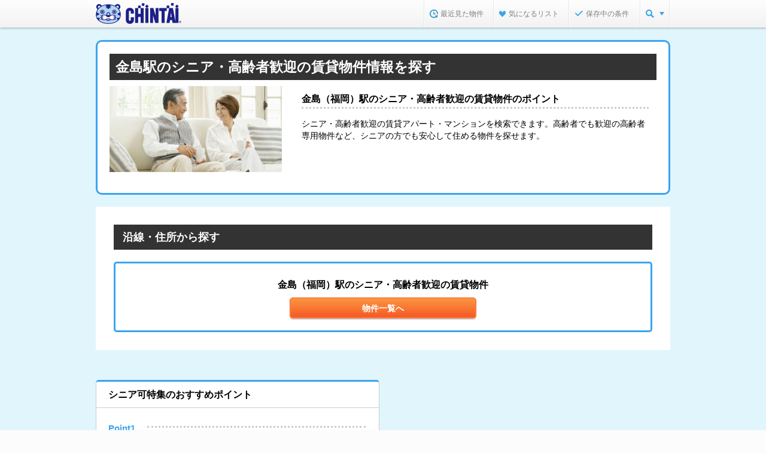

--- FILE ---
content_type: text/html;charset=UTF-8
request_url: https://www.chintai.net/feature/senior/fukuoka_eki-000006582/
body_size: 9791
content:
























































<!DOCTYPE html>
<html lang="ja">
<head>
	<meta content="width=device-width" name="viewport" />
	<meta content="IE=edge,chrome=1" http-equiv="X-UA-Compatible" />
	



	<title>金島駅のシニア・高齢者歓迎の賃貸物件情報を探す | CHINTAIで賃貸マンション・賃貸アパート探し</title>



	<meta name="description" content="金島駅のシニア・高齢者歓迎の賃貸物件特集。賃貸マンション・賃貸アパートの物件情報を探すなら【CHINTAI（チンタイ）】。" />



	<meta name="keywords" content="シニア,高齢者,賃貸,賃貸マンション,アパート,賃貸アパート,賃貸情報,部屋探し,賃貸住宅,物件,賃貸物件,住まい,CHINTAI" />





	<link rel="canonical" href="https://www.chintai.net/feature/senior/fukuoka_eki-000006582/">







	<link rel="alternate" media="only screen and (max-width: 640px)" href="https://sp.chintai.net/feature/senior/fukuoka_eki-000006582/">





	<link rel="stylesheet" href="/asset/css/global_common.css?gid=9c214933a">
	<link rel="stylesheet" href="/asset/css/global_parts.css?gid=9c214933a">
	<link rel="stylesheet" href="/asset/css/global_header_footer.css?gid=9c214933a">
	<link rel="stylesheet" href="/asset/css/mod_static.css?gid=9c214933a">
	<link rel="stylesheet" href="/asset/css/mod_feature.css?gid=9c214933a">
	<link rel="stylesheet" href="/feature/css/local.css?gid=9c214933a">
	<link rel="stylesheet" href="/feature/top/css/local.css?gid=9c214933a">

	<!--[if lt IE 9]>
	<script src="/cn/javascripts/common2014/libs/html5shiv-printshiv.js?gid=9c214933a"></script>
	<![endif]-->

	
	<script src="/cn/javascripts/common2014/libs/jquery.min.js?gid=9c214933a"></script>
	
	


</head>

<body>

<noscript><iframe src="//www.googletagmanager.com/ns.html?id=GTM-MM345W" height="0" width="0" style="display:none;visibility:hidden"></iframe></noscript>
<script>(function(w,d,s,l,i){w[l]=w[l]||[];w[l].push({'gtm.start':
new Date().getTime(),event:'gtm.js'});var f=d.getElementsByTagName(s)[0],
j=d.createElement(s),dl=l!='dataLayer'?'&l='+l:'';j.async=true;j.src=
'//www.googletagmanager.com/gtm.js?id='+i+dl;f.parentNode.insertBefore(j,f);
})(window,document,'script','dataLayer','GTM-MM345W');</script>


<div id="wrapper">
	

	<link rel="stylesheet" href="/cn/stylesheets/common2014/structure.css?gid=9c214933a" />



<!--[if lt IE 9]>
	<script src="/cn/javascripts/vendor/html5shiv.js?gid=9c214933a" type="text/javascript" charset="utf-8"></script>
	<script src="/cn/javascripts/vendor/IE9.js?gid=9c214933a" type="text/javascript" charset="utf-8"></script>
<![endif]-->
<!--[if lt IE 8]>
	<script src="/cn/javascripts/vendor/html5shiv.js?gid=9c214933a" type="text/javascript" charset="utf-8"></script>
<![endif]-->




	
	
	
	
	
	
		<header>
			<div id="hdInner">
				<div id="hdTitle">
					
					
						
						
						
							<p class="logo logo_padding"><a href="https://www.chintai.net/"><img src="/cn/images/item/brand.png?gid=9c214933a" width="143" height="35" alt="CHINTAI" /></a></p>
						
					
					
					
				</div>
				<nav id="hdMenu"><ul>
				
					<li id="hdNavHistory"></li>
					<li id="hdNavFavorite"></li>
					
						
							<li id="hdNavCondition"></li>
						
						
					
				
					<li id="hdNavMenu"><a class="js_nav_menu" href="javascript:void(0);"></a>
						<div class="pulldown" style="display:none;">
							<ul>
								<li><a href="https://www.chintai.net/ensen/"><span><img src="/cn/images/common2014/common/icn/cate_ensen_medium.png?gid=9c214933a" width="24" height="24" alt="沿線・駅から" /></span><br />沿線・駅から</a></li>
								<li><a href="https://www.chintai.net/area/"><span><img src="/cn/images/common2014/common/icn/cate_area_medium.png?gid=9c214933a" width="24" height="24" alt="住所から" /></span><br />住所から</a></li>
								<li><a href="https://www.chintai.net/tsukin/"><span><img src="/cn/images/common2014/common/icn/cate_tsukin_medium.png?gid=9c214933a" width="24" height="24" alt="通勤通学時間から" /></span><br />通勤通学時間から</a></li>
								<li><a href="https://www.chintai.net/rent/"><span><img src="/cn/images/common2014/common/icn/cate_rent_medium.png?gid=9c214933a" width="24" height="24" alt="家賃相場から" /></span><br />家賃相場から</a></li>
								<li><a href="https://www.chintai.net/shop/"><span><img src="/cn/images/common2014/common/icn/cate_omise_medium.png?gid=9c214933a" width="24" height="24" alt="不動産会社から" /></span><br />不動産会社から</a></li>
								<li><a href="https://www.chintai.net/feature/"><span><img src="/cn/images/common2014/common/icn/cate_machi_medium.png?gid=9c214933a" width="24" height="24" alt="テーマから探す" /></span><br />テーマから探す</a></li>
							</ul>
							<p class="close"><span>閉じる</span></p>
						</div>
					</li>
				</ul></nav>
			</div>
		</header>
	


<script charset="utf-8">
//コンテキストパス



	var CONTEXT_PATH = "https://www.chintai.net";


</script>
<script>
// 経路情報用ドメイン情報等
var CN_SSL_DOMAIN = "https://www.chintai.net";
var SP_CN_SSL_DOMAIN = "https://sp.chintai.net";
var WWW_DOMAIN = "https://www.chintai.net";
var SP_DOMAIN = "https://sp.chintai.net";
var WWW_GAKUCHIN_DOMAIN = "https://gakusei.chintai.net";
var SP_GAKUCHIN_DOMAIN = "https://gakusei.chintai.net/sp";
var REFERRER = "";

var PR_BUKKEN_ID =[];
</script>
<script src="/cn/javascripts/common2014/libs/jquery.easing.1.3.js?gid=9c214933a"></script>

	<script src="/cn/javascripts/common2014/render.js?gid=9c214933a"></script>

<script src="/cn/javascripts/common/chintai.js?gid=9c214933a"></script>
<script src="/cn/javascripts/common/pc.js?gid=9c214933a"></script>

	








	
		
		
			<div class="feature_bg">

				<div id="article">

					

					<noscript><div class="section">
						<div class="inq_errMes typeB"><dl>
							<dt>このページはjavascriptを使用しています</dt>
							<dd>javascriptをOnにしてサイトをご覧いただくようお願い致します。</dd>
						</dl></div>
					</div></noscript>

					<section class="section feature_mainCnt">

						<div id="points">
							<h1>金島駅のシニア・高齢者歓迎の賃貸物件情報を探す</h1>
							<section class="feature_left_side">
								<img src="/cn/images/common2014/feature/lower_mainvisual_pic_senior.jpg" />
								<p></p>
							</section>
							
							
								<section class="feature_right_side">
									<dl>
										
										<dt>金島（福岡）駅のシニア・高齢者歓迎の賃貸物件のポイント</dt>
										
										<dd>シニア・高齢者歓迎の賃貸アパート・マンションを検索できます。高齢者でも歓迎の高齢者専用物件など、シニアの方でも安心して住める物件を探せます。</dd>
									</dl>
								</section>
							
						</div>

						<div class="feature_cntInner">
							

							<section class="section">
								<div class="feature_h3Box">
									
									<h4 class="h3">沿線・住所から探す</h4>
								</div>

								<div class="feature_formBox end"><div class="inner">
									<div class="searchBtn one-button center">
										<dl>
											<dt><span>金島（福岡）駅のシニア・高齢者歓迎の賃貸物件</span></dt>
											<dd>
												<a href="/fukuoka/ensen/000006582/list/senior/" class="mod_btn typeSubmit">
													<span><span>物件一覧へ</span></span>
												</a>
											</dd>
										</dl>
									</div>
								</div></div>
							</section>
						</div>
					</section>
					<div class="feature_item">
						<div class="card_box">
							
							
							
							
								<section class="feature_card">
									
									<h4>シニア可特集のおすすめポイント</h4>
									<div class="point_inner">
										
											
												<ul>
													<li>
														<span>Point1</span>
														<dl>
															
															<dt>高齢者の方も住みよい設備</dt>
															
															<dd>バリアフリーやセキュリティ面など安心な建物を多く取り扱っています</dd>
														</dl>
													</li>
												</ul>
											
										
											
												<ul>
													<li>
														<span>Point2</span>
														<dl>
															
															<dt>入居時の審査で断られにくい</dt>
															
															<dd>高齢者だと断られることもある入居審査。この特集の物件なら相談に乗ってくれます！</dd>
														</dl>
													</li>
												</ul>
											
										
									</div>
								</section>
							
						</div>
						
						
					</div>
					
					
					
					



	
	
		
	
	


	<aside class="section">
		<div class="feature_otherLinks">
			<h2 class="head">他のテーマから探す場合はこちらから！</h2>
			<div class="box">
				
				
					<h3 class="lifestyle">
						ライフスタイル
					</h3>
					<ul>
						
							<li>
								<span class="mod_icn link">
									<a href="/feature/woman/fukuoka_eki-000006582/">
										女性向け・女性専用の賃貸物件
									</a>
								</span>
							</li>
						
							<li>
								<span class="mod_icn link">
									<a href="/feature/barrier-free/fukuoka_eki-000006582/">
										バリアフリーの賃貸物件
									</a>
								</span>
							</li>
						
							<li>
								<span class="mod_icn link">
									<a href="/feature/pet/fukuoka_eki-000006582/">
										ペット可・ペット相談可の賃貸物件
									</a>
								</span>
							</li>
						
							<li>
								<span class="mod_icn link">
									<a href="/feature/gakusei/fukuoka_eki-000006582/">
										学生向けの賃貸物件
									</a>
								</span>
							</li>
						
							<li>
								<span class="mod_icn link">
									<a href="/feature/family/fukuoka_eki-000006582/">
										ファミリー向けの賃貸物件
									</a>
								</span>
							</li>
						
							<li>
								<span class="mod_icn link">
									<a href="/feature/gardening/fukuoka_eki-000006582/">
										ガーデニング向け
									</a>
								</span>
							</li>
						
							<li>
								<span class="mod_icn link">
									<a href="/feature/futari/fukuoka_eki-000006582/">
										二人暮らし向け賃貸物件
									</a>
								</span>
							</li>
						
							<li>
								<span class="mod_icn link">
									<a href="/feature/single-ekitoho10/fukuoka_eki-000006582/">
										一人暮らし向け×駅徒歩10分以内
									</a>
								</span>
							</li>
						
							<li>
								<span class="mod_icn link">
									<a href="/feature/foreigner/fukuoka_eki-000006582/">
										外国人向けの賃貸物件
									</a>
								</span>
							</li>
						
							<li>
								<span class="mod_icn link">
									<a href="/feature/futari-new/fukuoka_eki-000006582/">
										二人暮らし向け×新築・築浅物件
									</a>
								</span>
							</li>
						
							<li>
								<span class="mod_icn link">
									<a href="/feature/single/fukuoka_eki-000006582/">
										一人暮らし向けの賃貸物件
									</a>
								</span>
							</li>
						
							<li>
								<span class="mod_icn link">
									<a href="/feature/senior/fukuoka_eki-000006582/">
										シニア・高齢者歓迎の賃貸物件
									</a>
								</span>
							</li>
						
							<li>
								<span class="mod_icn link">
									<a href="/feature/soho/fukuoka_eki-000006582/">
										SOHO向けの賃貸物件
									</a>
								</span>
							</li>
						
							<li>
								<span class="mod_icn link">
									<a href="/feature/bettaku/fukuoka_eki-000006582/">
										別宅・書斎向け
									</a>
								</span>
							</li>
						
					</ul>
				
				
				
					
						
							<h3 class="popularity">
								人気の特集
							</h3>
							<ul>
								
									<li>
										<span class="mod_icn link">
											<a href="/feature/woman/fukuoka_eki-000006582/">
												女性向け・女性専用の賃貸物件
											</a>
										</span>
									</li>
								
									<li>
										<span class="mod_icn link">
											<a href="/feature/pet/fukuoka_eki-000006582/">
												ペット可・ペット相談可の賃貸物件
											</a>
										</span>
									</li>
								
									<li>
										<span class="mod_icn link">
											<a href="/feature/gakuwari/fukuoka_eki-000006582/">
												学生割引制度（学割）が適用できる賃貸物件
											</a>
										</span>
									</li>
								
									<li>
										<span class="mod_icn link">
											<a href="/feature/foreigner/fukuoka_eki-000006582/">
												外国人向けの賃貸物件
											</a>
										</span>
									</li>
								
									<li>
										<span class="mod_icn link">
											<a href="/feature/shinchiku/fukuoka_eki-000006582/">
												新築・築浅の賃貸物件
											</a>
										</span>
									</li>
								
									<li>
										<span class="mod_icn link">
											<a href="/feature/koushin/fukuoka_eki-000006582/">
												更新料がない物件
											</a>
										</span>
									</li>
								
									<li>
										<span class="mod_icn link">
											<a href="/feature/single/fukuoka_eki-000006582/">
												一人暮らし向けの賃貸物件
											</a>
										</span>
									</li>
								
									<li>
										<span class="mod_icn link">
											<a href="/feature/zero/fukuoka_eki-000006582/">
												敷金礼金なしの賃貸物件
											</a>
										</span>
									</li>
								
							</ul>
						
					
						
							<h3 class="rent">
								賃料･価格
							</h3>
							<ul>
								
									<li>
										<span class="mod_icn link">
											<a href="/feature/kodomo/fukuoka_eki-000006582/">
												子供部屋・子供可の賃貸物件
											</a>
										</span>
									</li>
								
									<li>
										<span class="mod_icn link">
											<a href="/feature/Initialcredit/fukuoka_eki-000006582/">
												初期費用クレジット払い可能の賃貸物件
											</a>
										</span>
									</li>
								
									<li>
										<span class="mod_icn link">
											<a href="/feature/1k-hachinen/fukuoka_eki-000006582/">
												1K・家賃8万円以下物件
											</a>
										</span>
									</li>
								
									<li>
										<span class="mod_icn link">
											<a href="/feature/1k-yonmanen/fukuoka_eki-000006582/">
												1K・家賃4万円以下物件
											</a>
										</span>
									</li>
								
									<li>
										<span class="mod_icn link">
											<a href="/feature/tesuuryou0/fukuoka_eki-000006582/">
												仲介手数料無料の賃貸物件
											</a>
										</span>
									</li>
								
									<li>
										<span class="mod_icn link">
											<a href="/feature/freerent/fukuoka_eki-000006582/">
												フリーレントの賃貸物件
											</a>
										</span>
									</li>
								
									<li>
										<span class="mod_icn link">
											<a href="/feature/sanmanen/fukuoka_eki-000006582/">
												家賃3万円以下の賃貸物件
											</a>
										</span>
									</li>
								
									<li>
										<span class="mod_icn link">
											<a href="/feature/1k-rokumanen/fukuoka_eki-000006582/">
												1K・家賃6万円以下物件
											</a>
										</span>
									</li>
								
									<li>
										<span class="mod_icn link">
											<a href="/feature/gomanen/fukuoka_eki-000006582/">
												家賃5万円以下の賃貸物件
											</a>
										</span>
									</li>
								
									<li>
										<span class="mod_icn link">
											<a href="/feature/high-grade/fukuoka_eki-000006582/">
												高級賃貸物件
											</a>
										</span>
									</li>
								
									<li>
										<span class="mod_icn link">
											<a href="/feature/gakuwari/fukuoka_eki-000006582/">
												学生割引制度（学割）が適用できる賃貸物件
											</a>
										</span>
									</li>
								
									<li>
										<span class="mod_icn link">
											<a href="/feature/tesuuryou/fukuoka_eki-000006582/">
												仲介手数料が家賃の55%以下の賃貸物件
											</a>
										</span>
									</li>
								
									<li>
										<span class="mod_icn link">
											<a href="/feature/1k-nanamanen/fukuoka_eki-000006582/">
												1K・家賃7万円以下物件
											</a>
										</span>
									</li>
								
									<li>
										<span class="mod_icn link">
											<a href="/feature/koushin/fukuoka_eki-000006582/">
												更新料がない物件
											</a>
										</span>
									</li>
								
									<li>
										<span class="mod_icn link">
											<a href="/feature/zero/fukuoka_eki-000006582/">
												敷金礼金なしの賃貸物件
											</a>
										</span>
									</li>
								
							</ul>
						
					
						
							<h3 class="security">
								セキュリティ
							</h3>
							<ul>
								
									<li>
										<span class="mod_icn link">
											<a href="/feature/concierge/fukuoka_eki-000006582/">
												管理人常駐の物件
											</a>
										</span>
									</li>
								
									<li>
										<span class="mod_icn link">
											<a href="/feature/uka/fukuoka_eki-000006582/">
												セキュリティ充実の物件
											</a>
										</span>
									</li>
								
							</ul>
						
					
						
							<h3 class="receipt">
								収納
							</h3>
							<ul>
								
									<li>
										<span class="mod_icn link">
											<a href="/feature/storage/fukuoka_eki-000006582/">
												収納重視な賃貸物件
											</a>
										</span>
									</li>
								
									<li>
										<span class="mod_icn link">
											<a href="/feature/yukashitashuno/fukuoka_eki-000006582/">
												床下収納付きの物件
											</a>
										</span>
									</li>
								
									<li>
										<span class="mod_icn link">
											<a href="/feature/osiire/fukuoka_eki-000006582/">
												押入れ付きの物件
											</a>
										</span>
									</li>
								
									<li>
										<span class="mod_icn link">
											<a href="/feature//fukuoka_eki-000006582/">
												シューズボックスありの賃貸物件
											</a>
										</span>
									</li>
								
									<li>
										<span class="mod_icn link">
											<a href="/feature/shoesbox/fukuoka_eki-000006582/">
												シューズボックスありの賃貸物件
											</a>
										</span>
									</li>
								
							</ul>
						
					
						
							<h3 class="water_around">
								水周り
							</h3>
							<ul>
								
									<li>
										<span class="mod_icn link">
											<a href="/feature/kitchen-benri/fukuoka_eki-000006582/">
												キッチン周りの便利設備がある物件
											</a>
										</span>
									</li>
								
									<li>
										<span class="mod_icn link">
											<a href="/feature/mistsauna/fukuoka_eki-000006582/">
												ミストサウナ付きの物件
											</a>
										</span>
									</li>
								
									<li>
										<span class="mod_icn link">
											<a href="/feature/counter-kitchen/fukuoka_eki-000006582/">
												カウンターキッチン付きの賃貸物件
											</a>
										</span>
									</li>
								
									<li>
										<span class="mod_icn link">
											<a href="/feature/bath-toilet/fukuoka_eki-000006582/">
												バス・トイレ別の賃貸物件
											</a>
										</span>
									</li>
								
									<li>
										<span class="mod_icn link">
											<a href="/feature/toilet-seat/fukuoka_eki-000006582/">
												温水洗浄便座付きの物件
											</a>
										</span>
									</li>
								
							</ul>
						
					
						
							<h3 class="facility">
								室内設備
							</h3>
							<ul>
								
									<li>
										<span class="mod_icn link">
											<a href="/feature/roof-balcony/fukuoka_eki-000006582/">
												ルーフバルコニー付きの賃貸物件
											</a>
										</span>
									</li>
								
									<li>
										<span class="mod_icn link">
											<a href="/feature/ventilation/fukuoka_eki-000006582/">
												24時間換気システム付きの物件
											</a>
										</span>
									</li>
								
									<li>
										<span class="mod_icn link">
											<a href="/feature/internet/fukuoka_eki-000006582/">
												インターネット無料の賃貸物件
											</a>
										</span>
									</li>
								
									<li>
										<span class="mod_icn link">
											<a href="/feature/cooking/fukuoka_eki-000006582/">
												料理好きのための物件
											</a>
										</span>
									</li>
								
									<li>
										<span class="mod_icn link">
											<a href="/feature/kagukaden/fukuoka_eki-000006582/">
												家具家電付きの賃貸物件
											</a>
										</span>
									</li>
								
									<li>
										<span class="mod_icn link">
											<a href="/feature/terrace/fukuoka_eki-000006582/">
												ベランダ・バルコニー付きの賃貸物件
											</a>
										</span>
									</li>
								
									<li>
										<span class="mod_icn link">
											<a href="/feature/internetok/fukuoka_eki-000006582/">
												インターネット接続可の物件
											</a>
										</span>
									</li>
								
									<li>
										<span class="mod_icn link">
											<a href="/feature/hikari/fukuoka_eki-000006582/">
												光ファイバー対応の賃貸物件
											</a>
										</span>
									</li>
								
							</ul>
						
					
						
							<h3 class="position">
								位置･広さ
							</h3>
							<ul>
								
									<li>
										<span class="mod_icn link">
											<a href="/feature/syougaku/fukuoka_eki-000006582/">
												小学校まで徒歩10分以内の物件特集
											</a>
										</span>
									</li>
								
									<li>
										<span class="mod_icn link">
											<a href="/feature/ekitoho/fukuoka_eki-000006582/">
												駅徒歩5分以内の賃貸物件
											</a>
										</span>
									</li>
								
									<li>
										<span class="mod_icn link">
											<a href="/feature/hiroild/fukuoka_eki-000006582/">
												広いリビング・ダイニングのある賃貸物件
											</a>
										</span>
									</li>
								
									<li>
										<span class="mod_icn link">
											<a href="/feature/hiroioneroom/fukuoka_eki-000006582/">
												広いワンルームの賃貸物件
											</a>
										</span>
									</li>
								
							</ul>
						
					
						
							<h3 class="build_type">
								建物タイプ
							</h3>
							<ul>
								
									<li>
										<span class="mod_icn link">
											<a href="/feature/apart/fukuoka_eki-000006582/">
												賃貸アパート
											</a>
										</span>
									</li>
								
									<li>
										<span class="mod_icn link">
											<a href="/feature/tower/fukuoka_eki-000006582/">
												タワーマンション
											</a>
										</span>
									</li>
								
									<li>
										<span class="mod_icn link">
											<a href="/feature/chiku3/fukuoka_eki-000006582/">
												築3年未満の賃貸物件
											</a>
										</span>
									</li>
								
									<li>
										<span class="mod_icn link">
											<a href="/feature/kodate/fukuoka_eki-000006582/">
												戸建ての賃貸物件
											</a>
										</span>
									</li>
								
									<li>
										<span class="mod_icn link">
											<a href="/feature/bunjo/fukuoka_eki-000006582/">
												分譲賃貸の物件
											</a>
										</span>
									</li>
								
									<li>
										<span class="mod_icn link">
											<a href="/feature/teiki/fukuoka_eki-000006582/">
												定期借家物件
											</a>
										</span>
									</li>
								
									<li>
										<span class="mod_icn link">
											<a href="/feature/shinchiku/fukuoka_eki-000006582/">
												新築・築浅の賃貸物件
											</a>
										</span>
									</li>
								
							</ul>
						
					
						
							<h3 class="good">
								こだわり
							</h3>
							<ul>
								
									<li>
										<span class="mod_icn link">
											<a href="/feature/hosho/fukuoka_eki-000006582/">
												エイブル保証管理物件
											</a>
										</span>
									</li>
								
									<li>
										<span class="mod_icn link">
											<a href="/feature/non-guarantor/fukuoka_eki-000006582/">
												保証人不要の賃貸物件
											</a>
										</span>
									</li>
								
									<li>
										<span class="mod_icn link">
											<a href="/feature/parking/fukuoka_eki-000006582/">
												駐車場付き賃貸物件
											</a>
										</span>
									</li>
								
									<li>
										<span class="mod_icn link">
											<a href="/feature/kanri/fukuoka_eki-000006582/">
												エイブル管理物件
											</a>
										</span>
									</li>
								
									<li>
										<span class="mod_icn link">
											<a href="/feature/theta/fukuoka_eki-000006582/">
												360度パノラマ写真ありの賃貸物件
											</a>
										</span>
									</li>
								
									<li>
										<span class="mod_icn link">
											<a href="/feature/routes/fukuoka_eki-000006582/">
												複数路線利用可の物件
											</a>
										</span>
									</li>
								
							</ul>
						
					
				
			</div>
		</div>
	</aside>


					
<style type="text/css">
.adMoviesArea {
	text-align: center;
	margin: 50px 0 30px;
}
</style>

<div class="adMoviesArea">
</div>
				</div>
			</div>
		
	

	
	<link rel="stylesheet" href="/cn/stylesheets/common2014/structure.css?gid=9c214933a" />


<!--[if lt IE 9]>
	<script src="/cn/javascripts/common2014/libs/html5shiv-printshiv.js?gid=9c214933a"></script>
<![endif]-->

<div id="footer" class="js-ads-line">
	
		
		
			<aside>
				<div id="ftMenuLinks">
				<div class="ftBoxInner">
						
						
		
						

						
						

							
		
							
							

							
							
		
							
		
							
		
							
								
									
									
									
										
										

	<p class="head">
		西鉄甘木線の他の駅からシニア・高齢者歓迎の賃貸物件物件を探す
	</p>
	<ul class="normalList">
		
			<li><a href="/feature/senior/fukuoka_eki-000006587/">甘木</a></li>
		
			<li><a href="/feature/senior/fukuoka_eki-000006586/">馬田</a></li>
		
			<li><a href="/feature/senior/fukuoka_eki-000006585/">上浦</a></li>
		
			<li><a href="/feature/senior/fukuoka_eki-000006584/">本郷</a></li>
		
			<li><a href="/feature/senior/fukuoka_eki-000006583/">大堰</a></li>
		
			<li><a href="/feature/senior/fukuoka_eki-000006580/">北野</a></li>
		
			<li><a href="/feature/senior/fukuoka_eki-000006579/">古賀茶屋</a></li>
		
			<li><a href="/feature/senior/fukuoka_eki-000006578/">学校前</a></li>
		
			<li><a href="/feature/senior/fukuoka_eki-000006577/">五郎丸</a></li>
		
			<li><a href="/feature/senior/fukuoka_eki-000006550/">宮の陣</a></li>
		
			<li><a href="/feature/senior/fukuoka_eki-000006551/">櫛原</a></li>
		
			<li><a href="/feature/senior/fukuoka_eki-000006552/">西鉄久留米</a></li>
		
	</ul>


	<p class="head">
		福岡県の沿線からシニア・高齢者歓迎の賃貸物件物件を探す
	</p>
	<ul class="normalList">
		
			<li><a href="/feature/senior/fukuoka_en-401005/">鹿児島本線</a></li>
		
			<li><a href="/feature/senior/fukuoka_en-401020/">日豊本線</a></li>
		
			<li><a href="/feature/senior/fukuoka_en-401007/">筑肥線</a></li>
		
			<li><a href="/feature/senior/fukuoka_en-401006/">香椎線&lt;海の中道線&gt;</a></li>
		
			<li><a href="/feature/senior/fukuoka_en-401008/">福北ゆたか線</a></li>
		
			<li><a href="/feature/senior/fukuoka_en-401018/">博多南線</a></li>
		
			<li><a href="/feature/senior/fukuoka_en-401021/">筑豊本線</a></li>
		
			<li><a href="/feature/senior/fukuoka_en-401037/">後藤寺線</a></li>
		
			<li><a href="/feature/senior/fukuoka_en-401022/">日田彦山線</a></li>
		
			<li><a href="/feature/senior/fukuoka_en-403012/">日田彦山線BRTひこぼしライン</a></li>
		
			<li><a href="/feature/senior/fukuoka_en-401019/">久大本線&lt;ゆふ高原線&gt;</a></li>
		
			<li><a href="/feature/senior/fukuoka_en-401055/">九州新幹線</a></li>
		
			<li><a href="/feature/senior/fukuoka_en-901010/">山陽本線（中国）</a></li>
		
			<li><a href="/feature/senior/fukuoka_en-901020/">山陽新幹線（中国・九州）</a></li>
		
			<li><a href="/feature/senior/fukuoka_en-403001/">福岡市営地下鉄空港線</a></li>
		
			<li><a href="/feature/senior/fukuoka_en-403010/">福岡市営地下鉄箱崎線</a></li>
		
			<li><a href="/feature/senior/fukuoka_en-403011/">福岡市営地下鉄七隈線</a></li>
		
			<li><a href="/feature/senior/fukuoka_en-402039/">甘木鉄道甘木線</a></li>
		
			<li><a href="/feature/senior/fukuoka_en-402017/">北九州モノレール小倉線</a></li>
		
			<li><a href="/feature/senior/fukuoka_en-402014/">筑豊電気鉄道</a></li>
		
			<li><a href="/feature/senior/fukuoka_en-402002/">西鉄天神大牟田線</a></li>
		
			<li><a href="/feature/senior/fukuoka_en-402004/">西鉄太宰府線</a></li>
		
			<li><a href="/feature/senior/fukuoka_en-402013/">西鉄甘木線</a></li>
		
			<li><a href="/feature/senior/fukuoka_en-402003/">西鉄貝塚線</a></li>
		
			<li><a href="/feature/senior/fukuoka_en-402016/">平成筑豊鉄道伊田線</a></li>
		
			<li><a href="/feature/senior/fukuoka_en-402021/">平成筑豊鉄道田川線</a></li>
		
			<li><a href="/feature/senior/fukuoka_en-402023/">平成筑豊鉄道糸田線</a></li>
		
			<li><a href="/feature/senior/fukuoka_en-402060/">門司港レトロ観光線</a></li>
		
	</ul>


	<p class="head">
		福岡県の市区町村からシニア・高齢者歓迎の賃貸物件物件を探す
	</p>
	<ul class="normalList">
		
			<li><a href="/feature/senior/fukuoka_g-40131/">福岡市東区</a></li>
		
			<li><a href="/feature/senior/fukuoka_g-40132/">福岡市博多区</a></li>
		
			<li><a href="/feature/senior/fukuoka_g-40133/">福岡市中央区</a></li>
		
			<li><a href="/feature/senior/fukuoka_g-40134/">福岡市南区</a></li>
		
			<li><a href="/feature/senior/fukuoka_g-40135/">福岡市西区</a></li>
		
			<li><a href="/feature/senior/fukuoka_g-40136/">福岡市城南区</a></li>
		
			<li><a href="/feature/senior/fukuoka_g-40137/">福岡市早良区</a></li>
		
			<li><a href="/feature/senior/fukuoka_g-40216/">小郡市</a></li>
		
			<li><a href="/feature/senior/fukuoka_g-40217/">筑紫野市</a></li>
		
			<li><a href="/feature/senior/fukuoka_g-40218/">春日市</a></li>
		
			<li><a href="/feature/senior/fukuoka_g-40219/">大野城市</a></li>
		
			<li><a href="/feature/senior/fukuoka_g-40220/">宗像市</a></li>
		
			<li><a href="/feature/senior/fukuoka_g-40221/">太宰府市</a></li>
		
			<li><a href="/feature/senior/fukuoka_g-40223/">古賀市</a></li>
		
			<li><a href="/feature/senior/fukuoka_g-40224/">福津市</a></li>
		
			<li><a href="/feature/senior/fukuoka_g-40228/">朝倉市</a></li>
		
			<li><a href="/feature/senior/fukuoka_g-40230/">糸島市</a></li>
		
			<li><a href="/feature/senior/fukuoka_g-40231/">那珂川市</a></li>
		
			<li><a href="/feature/senior/fukuoka_g-40341/">糟屋郡宇美町</a></li>
		
			<li><a href="/feature/senior/fukuoka_g-40342/">糟屋郡篠栗町</a></li>
		
			<li><a href="/feature/senior/fukuoka_g-40343/">糟屋郡志免町</a></li>
		
			<li><a href="/feature/senior/fukuoka_g-40344/">糟屋郡須惠町</a></li>
		
			<li><a href="/feature/senior/fukuoka_g-40345/">糟屋郡新宮町</a></li>
		
			<li><a href="/feature/senior/fukuoka_g-40349/">糟屋郡粕屋町</a></li>
		
			<li><a href="/feature/senior/fukuoka_g-40447/">朝倉郡筑前町</a></li>
		
			<li><a href="/feature/senior/fukuoka_g-40503/">三井郡大刀洗町</a></li>
		
			<li><a href="/feature/senior/fukuoka_g-40202/">大牟田市</a></li>
		
			<li><a href="/feature/senior/fukuoka_g-40203/">久留米市</a></li>
		
			<li><a href="/feature/senior/fukuoka_g-40207/">柳川市</a></li>
		
			<li><a href="/feature/senior/fukuoka_g-40210/">八女市</a></li>
		
			<li><a href="/feature/senior/fukuoka_g-40211/">筑後市</a></li>
		
			<li><a href="/feature/senior/fukuoka_g-40212/">大川市</a></li>
		
			<li><a href="/feature/senior/fukuoka_g-40225/">うきは市</a></li>
		
			<li><a href="/feature/senior/fukuoka_g-40229/">みやま市</a></li>
		
			<li><a href="/feature/senior/fukuoka_g-40522/">三潴郡大木町</a></li>
		
			<li><a href="/feature/senior/fukuoka_g-40544/">八女郡広川町</a></li>
		
			<li><a href="/feature/senior/fukuoka_g-40101/">北九州市門司区</a></li>
		
			<li><a href="/feature/senior/fukuoka_g-40103/">北九州市若松区</a></li>
		
			<li><a href="/feature/senior/fukuoka_g-40105/">北九州市戸畑区</a></li>
		
			<li><a href="/feature/senior/fukuoka_g-40106/">北九州市小倉北区</a></li>
		
			<li><a href="/feature/senior/fukuoka_g-40107/">北九州市小倉南区</a></li>
		
			<li><a href="/feature/senior/fukuoka_g-40108/">北九州市八幡東区</a></li>
		
			<li><a href="/feature/senior/fukuoka_g-40109/">北九州市八幡西区</a></li>
		
			<li><a href="/feature/senior/fukuoka_g-40213/">行橋市</a></li>
		
			<li><a href="/feature/senior/fukuoka_g-40214/">豊前市</a></li>
		
			<li><a href="/feature/senior/fukuoka_g-40215/">中間市</a></li>
		
			<li><a href="/feature/senior/fukuoka_g-40226/">宮若市</a></li>
		
			<li><a href="/feature/senior/fukuoka_g-40381/">遠賀郡芦屋町</a></li>
		
			<li><a href="/feature/senior/fukuoka_g-40382/">遠賀郡水巻町</a></li>
		
			<li><a href="/feature/senior/fukuoka_g-40383/">遠賀郡岡垣町</a></li>
		
			<li><a href="/feature/senior/fukuoka_g-40384/">遠賀郡遠賀町</a></li>
		
			<li><a href="/feature/senior/fukuoka_g-40401/">鞍手郡小竹町</a></li>
		
			<li><a href="/feature/senior/fukuoka_g-40402/">鞍手郡鞍手町</a></li>
		
			<li><a href="/feature/senior/fukuoka_g-40621/">京都郡苅田町</a></li>
		
			<li><a href="/feature/senior/fukuoka_g-40625/">京都郡みやこ町</a></li>
		
			<li><a href="/feature/senior/fukuoka_g-40642/">築上郡吉富町</a></li>
		
			<li><a href="/feature/senior/fukuoka_g-40647/">築上郡築上町</a></li>
		
			<li><a href="/feature/senior/fukuoka_g-40204/">直方市</a></li>
		
			<li><a href="/feature/senior/fukuoka_g-40205/">飯塚市</a></li>
		
			<li><a href="/feature/senior/fukuoka_g-40206/">田川市</a></li>
		
			<li><a href="/feature/senior/fukuoka_g-40227/">嘉麻市</a></li>
		
			<li><a href="/feature/senior/fukuoka_g-40421/">嘉穂郡桂川町</a></li>
		
			<li><a href="/feature/senior/fukuoka_g-40601/">田川郡香春町</a></li>
		
			<li><a href="/feature/senior/fukuoka_g-40602/">田川郡添田町</a></li>
		
			<li><a href="/feature/senior/fukuoka_g-40604/">田川郡糸田町</a></li>
		
			<li><a href="/feature/senior/fukuoka_g-40605/">田川郡川崎町</a></li>
		
			<li><a href="/feature/senior/fukuoka_g-40608/">田川郡大任町</a></li>
		
			<li><a href="/feature/senior/fukuoka_g-40610/">田川郡福智町</a></li>
		
	</ul>

									
									
									
									
									
									
								
							

							
							
							
							
							
							
							
							

							
							
								<p class="head">都道府県別に賃貸物件を探す</p>
								<ul class="normalList">
									<li><a href="https://www.chintai.net/hokkaido/">北海道</a></li>
									<li><a href="https://www.chintai.net/aomori/">青森</a></li>
									<li><a href="https://www.chintai.net/iwate/">岩手</a></li>
									<li><a href="https://www.chintai.net/miyagi/">宮城</a></li>
									<li><a href="https://www.chintai.net/akita/">秋田</a></li>
									<li><a href="https://www.chintai.net/yamagata/">山形</a></li>
									<li><a href="https://www.chintai.net/fukushima/">福島</a></li>
									<li><a href="https://www.chintai.net/ibaragi/">茨城</a></li>
									<li><a href="https://www.chintai.net/tochigi/">栃木</a></li>
									<li><a href="https://www.chintai.net/gunma/">群馬</a></li>
									<li><a href="https://www.chintai.net/saitama/">埼玉</a></li>
									<li><a href="https://www.chintai.net/chiba/">千葉</a></li>
									<li><a href="https://www.chintai.net/tokyo/">東京</a></li>
									<li><a href="https://www.chintai.net/kanagawa/">神奈川</a></li>
									<li><a href="https://www.chintai.net/niigata/">新潟</a></li>
									<li><a href="https://www.chintai.net/toyama/">富山</a></li>
									<li><a href="https://www.chintai.net/ishikawa/">石川</a></li>
									<li><a href="https://www.chintai.net/fukui/">福井</a></li>
									<li><a href="https://www.chintai.net/yamanashi/">山梨</a></li>
									<li><a href="https://www.chintai.net/nagano/">長野</a></li>
									<li><a href="https://www.chintai.net/gifu/">岐阜</a></li>
									<li><a href="https://www.chintai.net/sizuoka/">静岡</a></li>
									<li><a href="https://www.chintai.net/aichi/">愛知</a></li>
									<li><a href="https://www.chintai.net/mie/">三重</a></li>
									<li><a href="https://www.chintai.net/shiga/">滋賀</a></li>
									<li><a href="https://www.chintai.net/kyoto/">京都</a></li>
									<li><a href="https://www.chintai.net/osaka/">大阪</a></li>
									<li><a href="https://www.chintai.net/hyogo/">兵庫</a></li>
									<li><a href="https://www.chintai.net/nara/">奈良</a></li>
									<li><a href="https://www.chintai.net/wakayama/">和歌山</a></li>
									<li><a href="https://www.chintai.net/tottori/">鳥取</a></li>
									<li><a href="https://www.chintai.net/simane/">島根</a></li>
									<li><a href="https://www.chintai.net/okayama/">岡山</a></li>
									<li><a href="https://www.chintai.net/hiroshima/">広島</a></li>
									<li><a href="https://www.chintai.net/yamaguchi/">山口</a></li>
									<li><a href="https://www.chintai.net/tokushima/">徳島</a></li>
									<li><a href="https://www.chintai.net/kagawa/">香川</a></li>
									<li><a href="https://www.chintai.net/ehime/">愛媛</a></li>
									<li><a href="https://www.chintai.net/kouchi/">高知</a></li>
									<li><a href="https://www.chintai.net/fukuoka/">福岡</a></li>
									<li><a href="https://www.chintai.net/saga/">佐賀</a></li>
									<li><a href="https://www.chintai.net/nagasaki/">長崎</a></li>
									<li><a href="https://www.chintai.net/kumamoto/">熊本</a></li>
									<li><a href="https://www.chintai.net/ooita/">大分</a></li>
									<li><a href="https://www.chintai.net/miyazaki/">宮崎</a></li>
									<li><a href="https://www.chintai.net/kagoshima/">鹿児島</a></li>
									<li><a href="https://www.chintai.net/okinawa/">沖縄</a></li>
								</ul>
							
							
								
								
								
								
									<p class="head">都市にこだわって賃貸物件を探す</p>
									<ul class="normalList">
										<li><a href="https://www.chintai.net/hokkaido/sapporo/">札幌市</a></li>
										<li><a href="https://www.chintai.net/miyagi/sendai/">仙台市</a></li>
										<li><a href="https://www.chintai.net/saitama/saitama/">さいたま市</a></li>
										<li><a href="https://www.chintai.net/chiba/chiba/">千葉市</a></li>
										<li><a href="https://www.chintai.net/tokyo/23ku/">東京23区</a></li>
										<li><a href="https://www.chintai.net/kanagawa/kawasaki/">川崎市</a></li>
										<li><a href="https://www.chintai.net/kanagawa/yokohama/">横浜市</a></li>
										<li><a href="https://www.chintai.net/kanagawa/sagamihara/">相模原市</a></li>
										<li><a href="https://www.chintai.net/sizuoka/sizuoka/">静岡市</a></li>
										<li><a href="https://www.chintai.net/sizuoka/hamamatsu/">浜松市</a></li>
										<li><a href="https://www.chintai.net/aichi/nagoya/">名古屋市</a></li>
										<li><a href="https://www.chintai.net/niigata/niigata/">新潟市</a></li>
										<li><a href="https://www.chintai.net/kyoto/kyoto/">京都市</a></li>
										<li><a href="https://www.chintai.net/osaka/osaka/">大阪市</a></li>
										<li><a href="https://www.chintai.net/osaka/sakai/">堺市</a></li>
										<li><a href="https://www.chintai.net/hyogo/kobe/">神戸市</a></li>
										<li><a href="https://www.chintai.net/okayama/okayama/">岡山市</a></li>
										<li><a href="https://www.chintai.net/hiroshima/hiroshima/">広島市</a></li>
										<li><a href="https://www.chintai.net/fukuoka/kitakyusyu/">北九州市</a></li>
										<li><a href="https://www.chintai.net/fukuoka/fukuoka/">福岡市</a></li>
										<li><a href="https://www.chintai.net/kumamoto/kumamoto/">熊本市</a></li>
										<li><a href="https://www.chintai.net/shuto/">首都圏</a></li>
										<li><a href="https://www.chintai.net/kinki/">近畿圏</a></li>
										<li><a href="https://kaigai.chintai.net/" target="_blank">海外</a></li>
										<li><a href="https://kaigai.chintai.net/newyork/" target="_blank">ニューヨーク</a></li>
										<li><a href="https://kaigai.chintai.net/boston/" target="_blank">ボストン</a></li>
										<li><a href="https://kaigai.chintai.net/london/" target="_blank">ロンドン</a></li>
									</ul>
								
							
						</div></div>
						
							
							
							
							
						
						
						
			</aside>
			<footer>
				<div id="ftOtherLinks"><div class="ftBoxInner">
					<div class="siteLink">
						<div class="sideA">
							<div class="block">
								<dl>
									<dt>CHINTAI：</dt>
									<dd><ul>
										<li><a href="https://www.chintai.net/" target="_blank">賃貸・部屋探し情報サイト</a></li>
										<li><a href="https://gakusei.chintai.net/" target="_blank">学生向け賃貸</a></li>
										<li><a href="https://kaigai.chintai.net/" target="_blank">海外賃貸</a></li>
									</ul></dd>
								</dl>
							</div>
						</div>
		
						
						<div class="sideB"><ul>
						
							
							
								
							
						
						

						
						<li>
  <span>[PR]</span><a href="https://kaigai.chintai.net/" target="_blank" rel="nofollow">海外の不動産・賃貸情報ならエイブル海外店にお任せください！</a><br />
  <a href="https://www.able-nw.com/hongkong/" target="_blank" rel="nofollow">香港</a>｜ <a href="https://www.able-nw.com/taiwan/" target="_blank" rel="nofollow">台湾</a>｜ <a href="https://www.able-nw.com/taiwan-kaohsiung/" target="_blank" rel="nofollow">高雄</a>｜
  <a href="https://www.able-nw.com/shanghai/" target="_blank" rel="nofollow">上海</a>｜
  <!--<a href="https://www.able-nw.com/shinshanghai/" target="_blank" rel="nofollow">新上海NW</a>｜-->
  <a href="https://www.able-nw.com/shenzhen/" target="_blank" rel="nofollow">深セン</a>｜
  <!-- <a href="https://www.able-nw.com/beijing/" target="_blank" rel="nofollow"
    >北京NW</a
  >｜ -->
  <a href="https://www.able-nw.com/guangzhou/" target="_blank" rel="nofollow">広州</a>｜ <a href="https://www.able-nw.com/tianjin/" target="_blank" rel="nofollow">天津</a>｜ <a href="https://www.able-nw.com/seoul/" target="_blank" rel="nofollow">ソウル</a>｜
  <a href="https://kaigai.chintai.net/newyork/" target="_blank" rel="nofollow">ニューヨーク</a>｜ <a href="https://kaigai.chintai.net/boston/" target="_blank" rel="nofollow">ボストン</a>｜ <a href="https://www.able-nw.com/london/" target="_blank" rel="nofollow">ロンドン</a>｜
  <a href="https://www.able-nw.com/singapore/" target="_blank" rel="nofollow">シンガポール</a>｜ <a href="https://www.able-nw.com/hanoi/" target="_blank" rel="nofollow">ハノイ</a>｜
  <!-- <a href="https://www.able-nw.com/hochiminhcity/" target="_blank" rel="nofollow"
    >ホーチミンNW</a
  >｜ -->
  <a href="https://www.able-manila.com/" target="_blank" rel="nofollow">マニラ</a>｜
  <!-- <a href="https://www.able-nw.com/bangkok/" target="_blank" rel="nofollow">バンコク</a> -->
  <!-- <a href="https://www.able-nw.com/phnompenh/" target="_blank" rel="nofollow"
    >プノンペンNW</a
  > -->
  <!--<a href="https://www.able-nw.com/new-delhi/" target="_blank" rel="nofollow">ニューデリーNW</a>｜-->
  <!--<a href="https://www.able-nw.com/hochiminh/" target="_blank" rel="nofollow">ホーチミンNW</a>｜-->
</li>
<li><span>[PR]</span><a href="https://able-nw.com/kaigaihudousan/" target="_blank" rel="nofollow">海外不動産～投資・居住・別荘・資産分散～ならエイブルにお任せください！「海外不動産情報サイト」</a></li>
<li><span>[PR]</span><a href="https://www.able-nw.com/overseas-support/" target="_blank" rel="nofollow">法人様向け海外赴任サポートならエイブルにお任せください！</a></li>
<li><span>[PR]</span><a href="https://omotenashi.com" target="_blank" rel="nofollow">こんなお部屋に泊まってみたい！そんなお部屋探しは、おもてなしドットコムをご利用ください！</a></li>
<li><span>[PR]</span><a href="https://saitama.able" target="_blank">埼玉県の不動産オーナー様向けサイト「saitama.able(サイタマ ドットエイブル）」</a></li>
<li><span>[PR]</span><a href="https://shingaku.able.co.jp" target="_blank">学生の一人暮らし向け賃貸！「エイブル進学応援部」</a></li>
<li><span>[PR]</span><a href="https://www.able.co.jp/archive/" target="_blank">過去の掲載物件も探せる！「エイブル賃貸物件アーカイブ」</a></li>
<li><span>[PR]</span><a href="https://offer.able.co.jp/oshieteagent/" target="_blank">賃貸物件の疑問解決！教えてエイブルAGENT</a></li>
<li><span>[PR]</span><a href="https://www.chintai.net/news/" target="_blank">賃貸生活の工夫を紹介！CHINTAI情報局</a></li>
<!--<li><span>[PR]</span><a href="https://www.chintai.net/hotelstay/?footer" target="_blank">知らない街へ引っ越す前に！ホテル暮らしで街をお試し</a></li>-->
<li><span>[PR]</span><a href="https://woman.chintai/" target="_blank">女性の賃貸生活を応援！Woman.CHINTAI</a></li>
<li><span>[PR]</span><a href="https://woman.chintai/archive/" target="_blank"> 過去から現在に掲載された物件が探せるWoman.CHINTAIライブラリー</a></li>
<li><span>[PR]</span><a href="https://fudosearch.chintai.net/" target="_blank">評判や口コミで不動産会社を選んで探す、新しいお部屋探しサイト！ふどサーチ</a></li>
<li><span>[PR]</span><a href="https://journal.chintai.net/" target="_blank">不動産賃貸仲介業務のプロ向けお役立ちメディア！CHINTAI JOURNAL</a></li>
<li><span>[PR]</span><a class="sumikaeLink" href="https://www.chintai.net/anshinpack/" target="_blank">引越し後に後悔しても大丈夫【CHINTAI安心パック】住みかえ費用補助金</a></li>
<li><span>[PR]</span><a href="https://www.hakubaescal.com/winter/" target="_blank">エイブル白馬五竜（Hakuba GORYU）長野県白馬村のスノーボード&amp;スキー場</a></li>
<li><span>[PR]</span><a href="https://homeowner.able.co.jp/" target="_blank">賃貸経営・アパートマンション経営ならエイブルにお任せください！「オーナー様向けサイト」</a></li>
<li><span>[PR]</span><a href="https://www.t-hikkoshi-navi.jp/" target="_blank">安くて安心な単身引越し事業者を探すなら単身引越しナビ！</a></li>
<li><span>[PR]</span><a href="https://omotenashi.com/jp/" target="_blank">こんなお部屋に泊まってみたい！そんなお部屋探しは、おもてなしドットコムをご利用ください！</a></li>
<li><span>[PR]</span><a href="https://meo.omotenashi.com/" target="_blank">MEO対策のビジネスプロフィールとストリートビュー掲載はMEO対策サポートにお任せ下さい！</a></li>
<!-- <li>
  <span>[PR]</span
  ><a href="https://www.chintai.net/promo/video/" target="_blank"
    >動画制作＆CHINTAI六本木ビジョン放映パック</a
  >
</li> -->


						</ul></div>
					</div>
					<div class="outsideLink">
						<ul>
							<li><a href="https://www.chintai.net/sogotoiawase/">お問合せ</a></li>
							<li><a href="https://www.chintai.net/local/">地域一覧</a></li>
							<li><a href="https://www.chintai.net/archive/">アーカイブ</a></li>
							<li><a href="https://www.chintai.net/sitemap/">サイトマップ</a></li>
							<li><a href="https://www.chintai.net/site_info/link/">リンクについて</a></li>
							<li><a href="https://www.chintai.net/site_info/policy/">サイトポリシー</a></li>
							<li><a href="https://www.chintai.net/site_info/privacy/">個人情報保護について</a></li>
							<li><a href="https://www.chintai.net/site_info/icon/">アイコンの説明</a></li>
						</ul>
					</div>
				</div></div>
				<div id="ftCorp"><div class="ftBoxInner">
					<ul>
						<li><a href="https://www.chintai.jp/">会社案内</a></li>
						<li><a href="https://www.chintai.jp/profile/jigyou/jigyou5.html">CHINTAIグループ</a></li>
						<li><a href="https://www.able-partners.co.jp/">IR情報</a></li>
						<li><a href="https://www.chintai.jp/profile/public.html">電子公告</a></li>
					</ul>
					<small>&copy; CHINTAI Corporation All rights reserved.</small>
				</div></div>
			</footer>
		
			
			
				
			
		
	
</div>


	
	
	
		<p id="anchorTop"><a href="#" class="js_anchor_top"><img src="/cn/images/common2014/common/footer_anchor_top.png?gid=9c214933a" width="99" height="166" alt="ページ上部へ戻る" /></a></p>
	








<script charset="utf-8">
	$(document).ready(function() {
		// チェックしているチェックボックスの色を変える。
		$('input:checked').closest("li").addClass('checked');
	});
</script>

</div>


<script src="/cn/javascripts/common2014/libs/jquery.easing.1.3.js?gid=9c214933a"></script>
<script src="/cn/javascripts/list/my_favorite_bk.js?gid=9c214933a" charset="utf-8"></script>
<script src="/cn/javascripts/common2014/render.js?gid=9c214933a"></script>

<div style="display:none;">

<script type="text/javascript">
	(function () {
	var tagjs = document.createElement("script");
	var s = document.getElementsByTagName("script")[0];
	tagjs.async = true;
	tagjs.src = "//s.yjtag.jp/tag.js#site=7ignwFx";
	s.parentNode.insertBefore(tagjs, s);
	}());
</script>
<noscript>
	<iframe src="//s.thebrighttag.com/iframe?c=7ignwFx" width="1" height="1" frameborder="0" scrolling="no" marginheight="0" marginwidth="0"></iframe>
</noscript>

</div>
</body>
</html>


--- FILE ---
content_type: text/css
request_url: https://www.chintai.net/asset/css/global_header_footer.css?gid=9c214933a
body_size: 2962
content:
@charset "UTF-8";header{*zoom:1;position:fixed;z-index:700;top:0;left:0;width:100%;height:46px;min-width:960px;background-color:#f2f2f2;background:url('[data-uri]');background:-webkit-gradient(linear,50% 0,50% 100%,color-stop(0%,#fefefe),color-stop(100%,#f2f2f2));background:-webkit-linear-gradient(top,#fefefe 0,#f2f2f2 100%);background:-moz-linear-gradient(top,#fefefe 0,#f2f2f2 100%);background:-o-linear-gradient(top,#fefefe 0,#f2f2f2 100%);background:linear-gradient(top,#fefefe 0,#f2f2f2 100%);*zoom:1;filter:progid:DXImageTransform.Microsoft.gradient(gradientType=0,startColorstr='#FFFEFEFE',endColorstr='#FFF2F2F2');-webkit-box-shadow:0 2px 3px rgba(0,0,0,0.2);box-shadow:0 2px 3px rgba(0,0,0,0.2)}header:after{content:".";display:block;visibility:hidden;font-size:0;height:0;clear:both}header:not(:target){filter:none;-ms-filter:none}header.forLegacyContents{position:inherit;border-bottom:#ccc solid 2px}header #hdInner{*zoom:1;width:960px;height:46px;margin:0 auto}header #hdInner:after{content:".";display:block;visibility:hidden;font-size:0;height:0;clear:both}header #hdInner #hdTitle{float:left;width:542px}header #hdInner #hdTitle .logo{display:table-cell;width:137px}header #hdInner #hdTitle .logo_padding{padding-top:5px}header #hdInner #hdTitle h1,header #hdInner #hdTitle p.headerTitle{display:table-cell;width:443px;height:46px;padding-left:10px;font-size:86.5%;font-weight:normal;color:#333;vertical-align:middle;overflow:hidden}header #hdInner #hdMenu{float:right;max-width:413px}header #hdInner #hdMenu>ul{*zoom:1;border-right:#fff solid 1px;border-left:#e6e6e6 solid 1px}header #hdInner #hdMenu>ul:after{content:".";display:block;visibility:hidden;font-size:0;height:0;clear:both}header #hdInner #hdMenu>ul>li{position:relative;float:left;height:46px;border-right:#e6e6e6 solid 1px;border-left:#fff solid 1px}header #hdInner #hdMenu>ul>li>a{display:table-cell;height:46px;padding:0 8px;white-space:nowrap;text-align:center;vertical-align:middle}header #hdInner #hdMenu>ul>li#hdNavHistory>a{padding:0 16px 0 24px;background:url(/asset/images/pc_history.png) no-repeat 8px center}header #hdInner #hdMenu>ul>li#hdNavFavorite>a{padding:0 16px 0 24px;background:url(/cn/images/common2014/common/icn/heart_color_small.png) no-repeat 8px center}header #hdInner #hdMenu>ul>li#hdNavFavorite>a #favoriteCount,header #hdInner #hdMenu>ul>li#hdNavHistory>a #historyCount,header #hdInner #hdMenu>ul>li#hdNavCondition>a #conditionSaveCount{display:block;position:absolute;top:3px;right:0;width:20px;height:20px;background-color:#f97533;-webkit-border-radius:12px;-moz-border-radius:12px;-o-border-radius:12px;-ms-border-radius:12px;border-radius:12px;-webkit-box-shadow:0 2px 0 #dfdfdf;box-shadow:0 2px 0 #dfdfdf;text-align:center}header #hdInner #hdMenu>ul>li#hdNavFavorite>a #favoriteCount>span,header #hdInner #hdMenu>ul>li#hdNavHistory>a #historyCount>span,header #hdInner #hdMenu>ul>li#hdNavCondition>a #conditionSaveCount>span{display:inline-block;margin-top:.15em;font-weight:bold;color:#fff}header #hdInner #hdMenu>ul>li#hdNavHistory>a>span{padding-left:2px}header #hdInner #hdMenu>ul>li#hdNavCondition>a{padding:0 18px 0 27px;background:url(/cn/images/common2014/common/icn/check_color_small.png) no-repeat 8px center}header #hdInner #hdMenu>ul>li#hdNavMenu>a{padding:0 20px 0 27px;background:url(/cn/images/common2014/common/icn/search_color_small.png) no-repeat 8px center}header #hdInner #hdMenu>ul>li#hdNavMenu>a:after{content:"";display:inline-block;position:absolute;right:8px;top:20px;border-color:#3ba3ed transparent transparent;border-style:solid;border-width:6px 4px}header #hdInner #hdMenu>ul>li#hdNavMenu.open>a:after{top:13px;border-color:transparent transparent #3ba3ed}header #hdInner #hdMenu>ul>li#hdNavMenu .pulldown{position:absolute;z-index:760;top:37px;right:10px;width:332px;border:solid 2px;border-color:#ccc;-webkit-box-shadow:0 3px 10px #999;box-shadow:0 3px 10px #999;background-color:#fff}header #hdInner #hdMenu>ul>li#hdNavMenu .pulldown:before,header #hdInner #hdMenu>ul>li#hdNavMenu .pulldown:after{position:absolute;content:"";border:6px solid transparent}header #hdInner #hdMenu>ul>li#hdNavMenu .pulldown:before{top:-12px;right:-2px;border-bottom:6px solid #ccc;border-right:6px solid #ccc}header #hdInner #hdMenu>ul>li#hdNavMenu .pulldown:after{top:-7px;right:0;border-bottom:6px solid #fff;border-right:6px solid #fff}header #hdInner #hdMenu>ul>li#hdNavMenu .pulldown ul{*zoom:1;width:332px}header #hdInner #hdMenu>ul>li#hdNavMenu .pulldown ul:after{content:".";display:block;visibility:hidden;font-size:0;height:0;clear:both}header #hdInner #hdMenu>ul>li#hdNavMenu .pulldown ul li{float:left;width:110px;border-bottom:dotted 1px;border-left:dotted 1px;border-color:#ccc;font-size:86.5%;text-align:center}header #hdInner #hdMenu>ul>li#hdNavMenu .pulldown ul li:first-child,header #hdInner #hdMenu>ul>li#hdNavMenu .pulldown ul li:first-child+*+*+*{border-left:none}header #hdInner #hdMenu>ul>li#hdNavMenu .pulldown ul li a{display:block;padding:5px 0 10px}header #hdInner #hdMenu>ul>li#hdNavMenu .pulldown ul li a span{display:inline-block;padding:8px}header #hdInner #hdMenu>ul>li#hdNavMenu .pulldown .howto{padding:7px 10px;font-size:86.5%;text-align:right}header #hdInner #hdMenu>ul>li#hdNavMenu .pulldown .howto span{padding:3px 0 3px 19px;background:url(/cn/images/common2014/common/icn/question_small.png) no-repeat 0 center}header #hdInner #hdMenu>ul>li#hdNavMenu .pulldown .close{padding:10px;background-color:#999;font-weight:bold;color:#fff;text-align:center;cursor:pointer}header #hdInner #hdMenu>ul>li#hdNavMenu .pulldown .close span{padding-left:18px;background:url(/cn/images/common2014/common/icn/close_simple_white_small.png) no-repeat 0 .1em}body.headerNoFix header{position:absolute}html>body header{background-color:#fefefe;filter:none¥9}header{font-family:"メイリオ",Meiryo,"ヒラギノ角ゴ Pro W3","Hiragino Kaku Gothic Pro",Osaka,"ＭＳ Ｐゴシック","MS PGothic",sans-serif;line-height:1.5;font-size:12px}nav#breadcrumb{width:100%;min-width:960px;background-color:#f2f2f2}nav#breadcrumb ul,nav#breadcrumb ol{*zoom:1;width:960px;margin:0 auto;padding:14px 0}nav#breadcrumb ul:after,nav#breadcrumb ol:after{content:".";display:block;visibility:hidden;font-size:0;height:0;clear:both}nav#breadcrumb ul li,nav#breadcrumb ol li{font-size:86.5%;float:left}nav#breadcrumb ul li:before,nav#breadcrumb ol li:before{content:">";margin:0 .7em;color:#b2b2b2}nav#breadcrumb ul li:first-child:before,nav#breadcrumb ol li:first-child:before{content:"";margin:0}#footer{width:100%;min-width:960px}#footer .ftBoxInner{width:960px;margin:0 auto}#footer #ftMenuLinks{padding-bottom:20px;background-color:#f2f2f2;border-top:solid 3px;border-color:#ccc}#footer #ftMenuLinks .head{margin-top:20px;padding:10px 0;font-weight:bold;border-bottom:solid 1px;border-color:#ccc;font-size:100%}#footer #ftMenuLinks .head:first-child{margin-top:10px}#footer #ftMenuLinks ul{*zoom:1}#footer #ftMenuLinks ul:after{content:".";display:block;visibility:hidden;font-size:0;height:0;clear:both}#footer #ftMenuLinks ul li{float:left}#footer #ftMenuLinks ul li:after{padding:0 .5em;content:"｜";color:#ccc}#footer #ftMenuLinks ul li:last-child:after{padding:0;content:""}#footer #ftMenuLinks .railway,#footer #ftMenuLinks .condition,#footer #ftMenuLinks .station{margin-top:10px}#footer #ftMenuLinks .railway dl,#footer #ftMenuLinks .condition dl,#footer #ftMenuLinks .station dl{*zoom:1}#footer #ftMenuLinks .railway dl:after,#footer #ftMenuLinks .condition dl:after,#footer #ftMenuLinks .station dl:after{content:".";display:block;visibility:hidden;font-size:0;height:0;clear:both}#footer #ftMenuLinks .railway dl dt,#footer #ftMenuLinks .condition dl dt,#footer #ftMenuLinks .station dl dt{float:left}#footer #ftMenuLinks .railway dl dd,#footer #ftMenuLinks .condition dl dd,#footer #ftMenuLinks .station dl dd{float:right}#footer #ftMenuLinks .railway.railway dl,#footer #ftMenuLinks .condition.railway dl,#footer #ftMenuLinks .station.railway dl{margin-top:.5em}#footer #ftMenuLinks .railway.railway dl dt,#footer #ftMenuLinks .condition.railway dl dt,#footer #ftMenuLinks .station.railway dl dt{width:115px}#footer #ftMenuLinks .railway.railway dl dd,#footer #ftMenuLinks .condition.railway dl dd,#footer #ftMenuLinks .station.railway dl dd{width:835px}#footer #ftMenuLinks .railway.condition dl,#footer #ftMenuLinks .condition.condition dl,#footer #ftMenuLinks .station.condition dl{margin-top:.5em}#footer #ftMenuLinks .railway.condition dl dt,#footer #ftMenuLinks .condition.condition dl dt,#footer #ftMenuLinks .station.condition dl dt{width:40px}#footer #ftMenuLinks .railway.condition dl dd,#footer #ftMenuLinks .condition.condition dl dd,#footer #ftMenuLinks .station.condition dl dd{width:910px}#footer #ftMenuLinks .railway.station,#footer #ftMenuLinks .condition.station,#footer #ftMenuLinks .station.station{*zoom:1;background:url(/cn/images/common2014/common/bdr_row_solid_cccccc.png) repeat-y center top}#footer #ftMenuLinks .railway.station:after,#footer #ftMenuLinks .condition.station:after,#footer #ftMenuLinks .station.station:after{content:".";display:block;visibility:hidden;font-size:0;height:0;clear:both}#footer #ftMenuLinks .railway.station dl,#footer #ftMenuLinks .condition.station dl,#footer #ftMenuLinks .station.station dl{float:left;width:460px;padding:.25em 0}#footer #ftMenuLinks .railway.station dl:first-child,#footer #ftMenuLinks .railway.station dl:first-child+*+*,#footer #ftMenuLinks .railway.station dl:first-child+*+*+*+*,#footer #ftMenuLinks .railway.station dl:first-child+*+*+*+*+*+*,#footer #ftMenuLinks .railway.station dl:first-child+*+*+*+*+*+*+*+*,#footer #ftMenuLinks .railway.station dl:first-child+*+*+*+*+*+*+*+*+*+*,#footer #ftMenuLinks .railway.station dl:first-child+*+*+*+*+*+*+*+*+*+*+*+*,#footer #ftMenuLinks .railway.station dl:first-child+*+*+*+*+*+*+*+*+*+*+*+*+*+*,#footer #ftMenuLinks .railway.station dl:first-child+*+*+*+*+*+*+*+*+*+*+*+*+*+*+*+*,#footer #ftMenuLinks .railway.station dl:first-child+*+*+*+*+*+*+*+*+*+*+*+*+*+*+*+*+*+*,#footer #ftMenuLinks .condition.station dl:first-child,#footer #ftMenuLinks .condition.station dl:first-child+*+*,#footer #ftMenuLinks .condition.station dl:first-child+*+*+*+*,#footer #ftMenuLinks .condition.station dl:first-child+*+*+*+*+*+*,#footer #ftMenuLinks .condition.station dl:first-child+*+*+*+*+*+*+*+*,#footer #ftMenuLinks .condition.station dl:first-child+*+*+*+*+*+*+*+*+*+*,#footer #ftMenuLinks .condition.station dl:first-child+*+*+*+*+*+*+*+*+*+*+*+*,#footer #ftMenuLinks .condition.station dl:first-child+*+*+*+*+*+*+*+*+*+*+*+*+*+*,#footer #ftMenuLinks .condition.station dl:first-child+*+*+*+*+*+*+*+*+*+*+*+*+*+*+*+*,#footer #ftMenuLinks .condition.station dl:first-child+*+*+*+*+*+*+*+*+*+*+*+*+*+*+*+*+*+*,#footer #ftMenuLinks .station.station dl:first-child,#footer #ftMenuLinks .station.station dl:first-child+*+*,#footer #ftMenuLinks .station.station dl:first-child+*+*+*+*,#footer #ftMenuLinks .station.station dl:first-child+*+*+*+*+*+*,#footer #ftMenuLinks .station.station dl:first-child+*+*+*+*+*+*+*+*,#footer #ftMenuLinks .station.station dl:first-child+*+*+*+*+*+*+*+*+*+*,#footer #ftMenuLinks .station.station dl:first-child+*+*+*+*+*+*+*+*+*+*+*+*,#footer #ftMenuLinks .station.station dl:first-child+*+*+*+*+*+*+*+*+*+*+*+*+*+*,#footer #ftMenuLinks .station.station dl:first-child+*+*+*+*+*+*+*+*+*+*+*+*+*+*+*+*,#footer #ftMenuLinks .station.station dl:first-child+*+*+*+*+*+*+*+*+*+*+*+*+*+*+*+*+*+*{margin-right:20px;padding-right:20px}#footer #ftMenuLinks .railway.station dl dt,#footer #ftMenuLinks .condition.station dl dt,#footer #ftMenuLinks .station.station dl dt{width:115px}#footer #ftMenuLinks .railway.station dl dd,#footer #ftMenuLinks .condition.station dl dd,#footer #ftMenuLinks .station.station dl dd{width:333px}#footer #ftMenuLinks .normalList{margin-top:5px}#footer #ftMenuLinks .normalList li{margin-top:.5em}#footer #ftLead{background-color:#def2ff}#footer #ftLead p{padding:10px 0 10px 240px;background:url(/cn/images/common2014/common/footer_lead_pic.png) no-repeat left bottom;color:#666;min-height:80px}#footer #ftOtherLinks{background-color:#fff}#footer #ftOtherLinks .siteLink{*zoom:1;font-size:86.5%;padding:20px 0}#footer #ftOtherLinks .siteLink:after{content:".";display:block;visibility:hidden;font-size:0;height:0;clear:both}#footer #ftOtherLinks .siteLink .sideA .block{*zoom:1;margin-top:.2em}#footer #ftOtherLinks .siteLink .sideA .block:after{content:".";display:block;visibility:hidden;font-size:0;height:0;clear:both}#footer #ftOtherLinks .siteLink .sideA .block:first-child{margin-top:0}#footer #ftOtherLinks .siteLink .sideA .block dl{*zoom:1;float:left}#footer #ftOtherLinks .siteLink .sideA .block dl:after{content:".";display:block;visibility:hidden;font-size:0;height:0;clear:both}#footer #ftOtherLinks .siteLink .sideA .block dl dt{float:left;font-weight:bold}#footer #ftOtherLinks .siteLink .sideA .block dl dt:before{content:"｜";font-weight:normal;color:#999}#footer #ftOtherLinks .siteLink .sideA .block dl dd{float:left}#footer #ftOtherLinks .siteLink .sideA .block dl dd ul{*zoom:1}#footer #ftOtherLinks .siteLink .sideA .block dl dd ul:after{content:".";display:block;visibility:hidden;font-size:0;height:0;clear:both}#footer #ftOtherLinks .siteLink .sideA .block dl dd ul li{float:left;margin-left:.5em}#footer #ftOtherLinks .siteLink .sideA .block dl dd ul li:first-child{margin-left:0}#footer #ftOtherLinks .siteLink .sideA .block dl:first-child dt:before{content:""}#footer #ftOtherLinks .siteLink .sideB li{margin-top:.2em;margin-left:2.7em;text-indent:-2.7em}#footer #ftOtherLinks .siteLink .sideB li:first-child{margin-top:0}#footer #ftOtherLinks .siteLink .sideB li span{margin-right:.5em}#footer #ftOtherLinks .outsideLink{padding:20px 0;border-top:solid 1px;border-color:#ddd}#footer #ftOtherLinks .outsideLink>ul{*zoom:1;display:table;margin:0 auto}#footer #ftOtherLinks .outsideLink>ul:after{content:".";display:block;visibility:hidden;font-size:0;height:0;clear:both}#footer #ftOtherLinks .outsideLink>ul li{float:left}#footer #ftOtherLinks .outsideLink>ul li:before{padding:0 .3em;content:"｜";color:#ddd}#footer #ftOtherLinks .outsideLink>ul li:first-child:before{padding:0;content:""}#footer #ftCorp{background-color:#3ba4ee}#footer #ftCorp .ftBoxInner{*zoom:1;padding:20px 0}#footer #ftCorp .ftBoxInner:after{content:".";display:block;visibility:hidden;font-size:0;height:0;clear:both}#footer #ftCorp .ftBoxInner small{float:left;color:#fff}#footer #ftCorp .ftBoxInner ul{*zoom:1;float:right}#footer #ftCorp .ftBoxInner ul:after{content:".";display:block;visibility:hidden;font-size:0;height:0;clear:both}#footer #ftCorp .ftBoxInner ul li{float:left}#footer #ftCorp .ftBoxInner ul li:before{padding:0 .5em;content:"｜";color:#ccc}#footer #ftCorp .ftBoxInner ul li:first-child:before{padding:0;content:""}#footer #ftCorp .ftBoxInner ul li a{color:#fff}#anchorTop{position:fixed;z-index:300;bottom:0;right:10px;display:none}.ftBoxSection{width:1004px;margin:0 auto}#footer #ftMenuLinks section{background:#fff;padding:10px 22px;margin:10px 0}#footer #ftMenuLinks .ftSectionTtl{padding:5px 0 10px 0;font-weight:bold;border-bottom:solid 1px;border-color:#ccc;font-size:100%}#footer #ftMenuLinks section p{padding:10px 0 5px 0;color:#666;font-size:12px}

--- FILE ---
content_type: application/x-javascript
request_url: https://www.chintai.net/cn/javascripts/common2014/render.js?gid=9c214933a
body_size: 9576
content:
(function(){var a=function(b,c){return function(){return b.apply(c,arguments)}};window._cnt=window._cnt||{};(function(e,b,f,d){var g,c;c=(function(){function h(){this.conf={header:{selector:"#hdInner"},abs:{selector:"#adsFixed"},scroll:{},pageTop:{selector:"#anchorTop"},imageResize:{selector:".js_img_resize"},carousel:{selector:".js_carousel"},gallery:{selector:".js_gallery"},galleryTwo:{selector:".js_gallery_two"},galleryThum:{selector:".js_gallery_thum"},textCarousel:{selector:".js_carousel_text"},favorite:{selector:".js_favorite",dataFavorite:"favorite"},favoriteAll:{selector:".js_favorite_all"},favoriteAllCheck:{selector:".js_favorite_check_all"},favoriteRemove:{selector:".js_favorite_remove"},sortBar:{selector:".js_sort_bar"},accordion:{selector:".js_accordion"},checkAccordion:{selector:".js_check_accordion"},boxHeight:{selector:".js_box_height"},tab:{selector:".js_tab",dataTab:"tab"},dataTab:{selector:".js_data_tab",dataTab:"tab"},trim:{selector:".js_trim",dataTrim:"trim-to"},trimRow:{selector:".js_trim_row",dataTrim:"trim-to"},help:{selector:".js_help"},blockLink:{selector:".js_block_link"},checkBox:{selector:".js_check",dataCheck:"check"},checkBoxConnect:{selector:".js_check_connect"},inputText:{selector:".js_input"},floatBtn:{selector:".js_float_btn"},floatBtnCheck:{selector:".js_float_check"},searchModal:{selector:".js_search"},mapFacility:{selector:".js_map_facility"},modal:{selector:".js_modal",dataModal:"modal"},textOverflow:{selector:".js_text_overflow",dataTrim:"trim-to"},graph:{selector:".js_graph"}}}h.prototype.header=function(){var j,i,k;k=this.conf.header;j=j||f(b);i=f(k.selector,j);return i.each(function(p){var t,l,o,q,r,m,n,s;r=f(this);l=r.find("#hdNavMenu");o=r.find(".js_nav_menu");q=r.find(".pulldown");t=r.find(".close");n=false;s=function(u){u.preventDefault();if(n){l.removeClass("open");q.hide();return n=false}else{l.addClass("open");q.show();return n=true}};m=function(){o.on("click",s);return t.on("click",s)};return m()})};h.prototype.abs=function(){var j,l,i,k;k=this.conf.abs;l=f(e);j=j||f(b);i=f(k.selector,j);return i.each(function(r){var o,w,u,q,p,x,v,t,n,s,m;u=f(this);o=f(".js-ads-line");w=u.find(".close");q=0;m=l.height();x=function(){return u.hide()};v=function(y){u.fadeOut(300);w.off("click",v);l.off("scroll",s);return l.off("resize",n)};n=function(y){return m=l.height()};s=function(z){var y;q=o.offset().top;y=l.scrollTop();if(q<y+m){return u.fadeIn(300)}else{if(q>y+m){return u.fadeOut(300)}}};t=function(y){q=o.offset().top;s();return l.on("scroll",s)};p=function(){w.on("click",v);l.on("resize",n);return l.on("load",t)};x();return p()})};h.prototype.scroll=function(){var k,l,m,i,j;l=f(e);k=f('a[href^="#"]').not(".js_anchor_top");j=600;m="easeOutExpo";i=/^#(?:\w|\-)+$/;return k.each(function(){var o,n;o=f(this);n=o.attr("href");if(n.match(i)){return o.on("click",function(){var p;p=Math.min(f(n).offset().top,f(b).height()-l.height());f("html,body").animate({scrollTop:p},j,m);return false})}})};h.prototype.pageTop=function(){var k,n,j,q,m,o,p,i,l;m=this.conf.pageTop;j=f(e);n=n||f(b);q=f(m.selector,n);k=f("html,body");l=600;p=700;i=1240;o="easeOutExpo";return q.each(function(s){var u,t,v,r;u=f(this);v=function(w){w.preventDefault();return k.animate({scrollTop:0},l,o)};r=function(w){if(p<j.scrollTop()&&i<j.width()){return u.fadeIn(600)}else{return u.fadeOut(200)}};t=function(){u.on("click","a",v);return j.on("scroll resize",r)};r();return t()})};h.prototype.imageResize=function(){var j,i,k;k=this.conf.imageResize;j=j||f(b);i=f(k.selector,j);return i.each(function(o){var n,r,p,m,s,u,t,q,l;r=f(this);n=r.parent();l=r.attr("src");m=0;p=0;q=0;t=0;m=parseInt(n.css("width"));p=parseInt(n.css("height"));s=function(){var w,v,A,y,x,z;y=m/q;x=p/t;if(q*p>=m*t){w=y}else{if(t>p){w=x}}if(p>(t*w)){A=Math.floor((p-(t*w))/2);r.css("margin-top",A)}else{if(q<t){w=x}}z=Math.floor(q*w);v=Math.floor(t*w);r.css("width",z);r.css("height",v);r.attr("width",z);return r.attr("height",v)};u=function(){var w,v;w=f("<img />");w.attr("src",l);v=w.get(0);if(0<v.width){q=v.width;t=v.height;return s()}else{return w.on("load",function(x){q=v.width;t=v.height;return s()})}};return u()})};h.prototype.carousel=function(){var j,i,k,l,m;k=this.conf.carousel;j=j||f(b);i=f(k.selector,j);l=500;m="easeInOutExpo";return i.each(function(C){var w,F,E,D,q,A,n,o,s,u,B,G,p,y,v,z,t,r,x;q=f(this);A=q.find(".js_carousel_view");D=A.children();w=D.find(".inner");E=q.find(".js_carousel_prev");F=q.find(".js_carousel_next");x=0;v=q.width();p=D.length;G=0;o=0;s=0;n=0;y=0;B=function(){var H,I;H=parseInt(D.css("margin-left"));I=parseInt(D.css("margin-right"));G=D.width()+H+I;s=Math.floor(v/G);o=G*s;x=G*p;A.width(x);E.hide();if(x<v){F.hide()}return w.each(function(K){var J;J=f(this).height();return y=Math.max(y,J)}).height(y)};z=function(){return A.animate({marginLeft:-o*n+"px"},l,m)};r=function(H){H.stopPropagation();n--;F.show();z();if(n===0){return E.hide()}};t=function(H){H.stopPropagation();n++;E.show();z();if((n+1)*s>=p){return F.hide()}};u=function(){E.on("click",r);return F.on("click",t)};B();return u()})};h.prototype.gallery=function(){var j,i,k,l,m;k=this.conf.gallery;j=j||f(b);i=f(k.selector,j);l=500;m="easeInOutExpo";return i.each(function(az){var ac,W,aB,J,ap,y,ah,av,x,ay,ai,u,N,ar,B,M,A,K,S,v,F,al,E,D,U,ax,R,z,aA,af,aC,r,T,C,V,O,P,ae,q,au,ab,w,t,aa,H,ao,Z,aD,ad,an,L,aq,at,am,I,aj,Q,o,p,n,ag,Y,G,ak,X,s,aw;K=f(this);J=K.find(".js_gallery_carousel");x=J.find(".js_gallery_carousel_view");av=x.children();ap=av.find("img");ah=J.find(".js_gallery_carousel_prev");y=J.find(".js_gallery_carousel_next");au=0;ae=x.width();P=av.length;O=0;T=0;C=0;V=0;M=K.find(".js_gallery_carousel_modal_view");B=M.children();u=av.find("img");ay=K.find(".js_modal_btn");N=K.find(".js_gallery_carousel_modal_next");ar=K.find(".js_gallery_carousel_modal_prev");ai=K.find(".js_gallery_carousel_modal_caption");aB=K.find(".js_gallery_count_min");W=K.find(".js_gallery_count_max");aa=0;ab=0;w=0;ac=K.find(".js_gallery_carousel_caption");S=K.find(".js_gallery_thumbnail_carousel");D=S.find(".js_gallery_thumbnail_carousel_view");E=D.children();v=E.children();al=S.find(".js_gallery_thumbnail_carousel_prev");F=S.find(".js_gallery_thumbnail_carousel_next");aw=0;X=D.width();ak=0;G=0;o=0;p=0;Y=0;Q=0;n=0;ag=0;A=null;aA=function(){var aE,aF;aE=parseInt(av.css("margin-left"));aF=parseInt(av.css("margin-right"));O=av.width()+aE+aF;C=Math.floor(ae/O);T=O*C;au=O*P;x.width(au);ah.hide();if(au<ae){return y.hide()}};af=function(){var aE,aF;aE=parseInt(B.css("margin-left"));aF=parseInt(B.css("margin-right"));ab=B.width()+aE+aF;aa=ab*P;M.width(aa);M.css({marginLeft:-ab*V+"px"});aB.text(V+1);return W.text(P)};r=function(){var aI,aM,aE,aF,aN,aL,aJ,aK,aH,aG;aM=parseInt(v.css("margin-left"));aH=v.width();n=parseInt((X/(aM+aH))*2);ag=n/2;aK=Math.ceil(v.length/n);aG=[];az=0;while(az<aK){aG[az]=f("<ul>");aI=az*n;while(aI<(az+1)*n){if(v.eq(aI).get(0)){aG[az].append(v.eq(aI))}aI++}D.append(aG[az]);az++}E.remove();E=D.children();v=E.children();ak=E.length;aF=parseInt(E.css("margin-left"));aL=parseInt(E.css("margin-right"));G=E.width()+aF+aL;p=Math.floor(X/G);o=G*p;aw=G*ak;D.width(aw);al.addClass("disabled");v.eq(0).addClass("cur");if(v.length<ag){aM=parseInt(v.css("margin-left"));aN=parseInt(v.css("margin-right"));aJ=ag-v.length;aE=((v.width()+aM+aN)*aJ)/2;D.css("margin-left",aE)}if(aw<X){return F.addClass("disabled")}};aC=function(){var aE,aF,aH,aG;aE=f('<ol class="controlB js_gallery_nav">');for(az=aH=0,aG=ak-1;0<=aG?aH<=aG:aH>=aG;az=0<=aG?++aH:--aH){aE.append("<li><span></span></li>")}S.append(aE);A=aE.children();aF=A.outerWidth()*ak;aE.width(aF);return A.first().addClass("cur")};at=function(){var aE;aE=ap.eq(V).attr("alt");return ac.text(aE)};aj=function(){var aE;aE=u.eq(w).attr("alt");return ai.text(aE)};am=function(){aB.text(w+1);return W.text(P)};U=function(){y.show();ah.show();if(V===0){return ah.hide()}else{if((V+1)*C>=P){return y.hide()}}};ax=function(){N.show();ar.show();if(w===0){return ar.hide()}else{if((w+1)*C>=P){return N.hide()}}};q=function(){x.animate({marginLeft:-T*V+"px"},l,m);return at()};t=function(){M.animate({marginLeft:-ab*w+"px"},l,m);aj();am();return ax()};s=function(){return D.animate({marginLeft:-o*Y+"px"},l,m)};R=function(){F.removeClass("disabled");al.removeClass("disabled");if(Y===0){return al.addClass("disabled")}else{if((Y+1)*p>=ak){return F.addClass("disabled")}}};ao=function(aH){var aG,aF,aE;V--;y.show();v.eq(V).click();aE=[];for(az=aG=1,aF=ak-1;1<=aF?aG<=aF:aG>=aF;az=1<=aF?++aG:--aG){if(V===(az*n)-1){aE.push(al.click())}else{aE.push(void 0)}}return aE};H=function(aH){var aG,aF,aE;V++;v.eq(V).click();aE=[];for(az=aG=1,aF=ak-1;1<=aF?aG<=aF:aG>=aF;az=1<=aF?++aG:--aG){if(V===az*n){aE.push(F.click())}else{aE.push(void 0)}}return aE};aq=function(aF){var aE;Q=Y;aE=f(aF.currentTarget);if(aE.hasClass("disabled")){return}Y--;return A.eq(Y).click()};L=function(aF){var aE;Q=Y;aE=f(aF.currentTarget);if(aE.hasClass("disabled")){return}Y++;return A.eq(Y).click()};an=function(aG){var aE,aF;aE=f(aG.currentTarget);if(aE.hasClass("cur")){return}aF=v.index(aG.currentTarget);v.removeClass("cur");aE.addClass("cur");V=aF;q();return U()};ad=function(aF){var aE;aE=f(aF.currentTarget);if(aE.hasClass("cur")){return}A.removeClass("cur");aE.addClass("cur");Y=A.index(aF.currentTarget);if(Y>Q){V=n*Y}else{V=((Y+1)*n)-1}Q=Y;s();return R()};aD=function(aE){w--;N.show();return t()};Z=function(aE){w++;return t()};I=function(aE){w=V;M.css({marginLeft:-ab*w+"px"});aj();am();return ax()};z=function(){ah.on("click",ao);y.on("click",H);al.on("click",aq);F.on("click",L);v.on("click",an);A.on("click",ad);ay.on("click",I);N.on("click",Z);return ar.on("click",aD)};aA();r();aC();af();at();return z()})};h.prototype.galleryTwo=function(){var j,i,k,l,m;k=this.conf.galleryTwo;j=j||f(b);i=f(k.selector,j);l=500;m="easeInOutExpo";return i.each(function(X){var L,C,S,v,N,U,u,D,G,t,z,y,P,Z,I,s,w,Y,r,H,x,J,E,F,M,p,T,B,Q,R,V,o,q,n,A,O,K,W;D=f(this);C=D.find(".js_gallery_carousel_two");u=C.find(".js_gallery_carousel_view_two");U=u.children();S=U.find("img");N=C.find(".js_gallery_carousel_prev");v=C.find(".js_gallery_carousel_next");T=0;M=u.width();F=U.length;E=0;H=0;x=0;J=0;s=0;L=D.find(".js_gallery_carousel_caption");G=D.find(".js_gallery_thumbnail_carousel");y=G.find(".js_gallery_thumbnail_carousel_view");z=y.children();t=z.children();W=0;K=y.width();O=0;A=0;o=0;q=0;n=16;Y=function(){var aa,ab,ac;ab=parseInt(U.css("margin-left"));ac=parseInt(U.css("margin-right"));aa=parseInt(U.css("border-top-width"))*2;E=U.width()+ab+ac+aa;x=Math.floor(M/E);H=E*x;T=E*F;u.width(T+10);N.hide();if(T<M){return v.hide()}};r=function(){var aa,ad,ae,ab,ac;ab=Math.ceil(t.length/n);ac=[];X=0;while(X<ab){ac[X]=f("<ul>");aa=X*n;while(aa<(X+1)*n){if(t.eq(aa).get(0)){ac[X].append(t.eq(aa))}aa++}y.append(ac[X]);X++}z.remove();z=y.children();t=z.children();O=z.length;ad=parseInt(z.css("margin-left"));ae=parseInt(z.css("margin-right"));A=z.width()+ad+ae;q=Math.floor(K/A);o=A*q;W=A*O;y.width(W);t.eq(0).addClass("cur");t.eq(1).addClass("cur");if(W<K){return $thumNext.addClass("disabled")}};P=function(){return s=Math.floor(J/2)};Z=function(){return J=Math.floor(s*2)};V=function(){var aa,ab;if(J%2===0){aa=S.eq(J).attr("alt");ab=S.eq(J+1).attr("alt")}else{aa=S.eq(J-1).attr("alt");ab=S.eq(J).attr("alt")}L.text("");L.eq(0).text(aa);return L.eq(1).text(ab)};p=function(){u.animate({marginLeft:(-H*2)*s+"px"},l,m);V();return I()};I=function(){v.show();N.show();if(s===0){return N.hide()}else{if(s===Math.ceil((F/2)-1)){return v.hide()}}};Q=function(aa){s--;Z();return t.eq(J).click()};B=function(aa){s++;Z();return t.eq(J).click()};R=function(ac){var aa,ab;aa=f(ac.currentTarget);if(aa.hasClass("cur")){return}ab=t.index(ac.currentTarget);t.removeClass("cur");if(ab%2===0){t.eq(ab+1).addClass("cur")}else{t.eq(ab-1).addClass("cur")}aa.addClass("cur");J=ab;P();p();return I()};w=function(){N.on("click",Q);v.on("click",B);return t.on("click",R)};Y();r();V();return w()})};h.prototype.galleryThum=function(){var j,i,k,l,m;k=this.conf.galleryThum;j=j||f(b);i=f(k.selector,j);l=500;m="easeInOutExpo";return i.each(function(ac){var ab,t,H,Y,y,G,x,E,K,u,B,V,A,z,aa,I,w,S,ae,q,L,P,v,ad,s,Q,O,af,R,W,F,X,D,J,o,p,n,T,N,C,U,M,r,Z;E=f(this);K=E.find(".js_gallery_thum_carousel");z=K.find(".js_gallery_thum_carousel_view");A=z.children();u=A.children();V=K.find(".js_gallery_thum_carousel_prev");B=K.find(".js_gallery_thum_carousel_next");L=0;Z=0;M=z.width();U=0;C=0;o=0;p=0;N=0;J=0;n=0;T=0;G=E.find(".js_gallery_carousel_modal_view");y=G.children();t=y.find("img");ab=E.find(".js_modal_btn");H=E.find(".js_gallery_carousel_modal_next");Y=E.find(".js_gallery_carousel_modal_prev");Q=0;P=0;v=0;ad=0;x=null;S=function(){var ag,ah;ad=t.length;ag=parseInt(y.css("margin-left"));ah=parseInt(y.css("margin-right"));P=y.width()+ag+ah;Q=P*ad;G.width(Q);return G.css({marginLeft:-P*L+"px"})};q=function(){var ak,ao,ag,ah,ap,an,al,am,aj,ai;ao=parseInt(u.css("margin-left"));aj=u.width();n=parseInt((M/(ao+aj))*5);T=n/2;am=Math.ceil(u.length/n);ai=[];ac=0;while(ac<am){ai[ac]=f("<ul>");ak=ac*n;while(ak<(ac+1)*n){if(u.eq(ak).get(0)){ai[ac].append(u.eq(ak))}ak++}z.append(ai[ac]);ac++}A.remove();A=z.children();u=A.children();U=A.length;ah=parseInt(A.css("margin-left"));an=parseInt(A.css("margin-right"));C=A.width()+ah+an;p=Math.floor(M/C);o=C*p;Z=C*U;z.width(Z);V.addClass("disabled");if(u.length<T){ao=parseInt(u.css("margin-left"));ap=parseInt(u.css("margin-right"));al=T-u.length;ag=((u.width()+ao+ap)*al)/2;z.css("margin-left",ag)}if(Z<M){return B.addClass("disabled")}};ae=function(){var ag,ah,aj,ai;ag=f('<ol class="controlB js_gallery_nav">');for(ac=aj=0,ai=U-1;0<=ai?aj<=ai:aj>=ai;ac=0<=ai?++aj:--aj){ag.append("<li><span></span></li>")}K.append(ag);x=ag.children();ah=x.outerWidth()*U;ag.width(ah);return x.first().addClass("cur")};aa=function(){H.show();Y.show();if(v===0){return Y.hide()}else{if((v+1)===ad){return H.hide()}}};s=function(){G.animate({marginLeft:-P*v+"px"},l,m);return aa()};r=function(){return z.animate({marginLeft:-o*N+"px"},l,m)};I=function(){B.removeClass("disabled");V.removeClass("disabled");if(N===0){return V.addClass("disabled")}else{if((N+1)*p>=U){return B.addClass("disabled")}}};X=function(ah){var ag;J=N;ag=f(ah.currentTarget);if(ag.hasClass("disabled")){return}N--;return x.eq(N).click()};F=function(ah){var ag;J=N;ag=f(ah.currentTarget);if(ag.hasClass("disabled")){return}N++;return x.eq(N).click()};W=function(ah){var ag;ag=f(ah.currentTarget);return L=u.index(ag)};R=function(ah){var ag;ag=f(ah.currentTarget);if(ag.hasClass("cur")){return}x.removeClass("cur");ag.addClass("cur");N=x.index(ah.currentTarget);if(N>J){L=n*N}else{L=((N+1)*n)-1}J=N;r();return I()};af=function(ag){v--;H.show();return s()};O=function(ag){v++;return s()};D=function(ag){v=L;G.css({marginLeft:-P*v+"px"});return aa()};w=function(){V.on("click",X);B.on("click",F);u.on("click",W);x.on("click",R);ab.on("click",D);H.on("click",O);return Y.on("click",af)};q();ae();S();return w()})};h.prototype.textCarousel=function(){var j,i,k,l,m;k=this.conf.textCarousel;j=j||f(b);i=f(k.selector,j);l=500;m="easeInOutExpo";return i.each(function(w){var v,r,z,A,x,y,s,C,q,n,t,u,p,B,o;A=f(this);x=A.find(".js_carousel_text_view");z=x.children();r=A.find(".js_carousel_text_prev");v=A.find(".js_carousel_text_next");o=0;n=A.width();q=[];B=0;y=0;C=function(){var D;D=parseInt(z.css("margin-right"));z.each(function(E){q.push(f(this).width()+D);return o+=q[E]});x.width(o+1);r.addClass("disabled");if(o<n){return v.addClass("disabled")}};t=function(){return x.animate({marginLeft:-B+"px"},l,m)};p=function(D){var E=this;if(!f(D.target).hasClass("disabled")){B=0;y--;v.removeClass("disabled");f.each(q,function(F){if(F===y){return false}return B+=q[F]});t();if(y===0){return r.addClass("disabled")}}};u=function(D){var E=this;if(!f(D.target).hasClass("disabled")){B=0;y++;r.removeClass("disabled");f.each(q,function(F){if(F===y){return false}return B+=q[F]});t();if(o-B<=n){return v.addClass("disabled")}}};s=function(){r.on("click",p);return v.on("click",u)};C();return s()})};h.prototype.favorite=function(){var t,v,s,m,p,q,l,w,u,k,n,r,i,j,o;r=this.conf.favorite;l=f(e);s=s||f(b);w=f(r.selector,s).not(".on");t=f(".js_favorite_baloon");v=t.find(".close");m=f(".js_favorite_check_box");p=f("#hdInner");q=f("#mod_sortArea");k=0;n=0;u=0;i=0;j=150;o=null;t.each(function(x){k=t.outerWidth();n=t.width();u=t.outerHeight();i=p.height();return f("body").append(t)});return w.each(function(z){var B,A,C,y,x;B=f(this);x=function(H){var K,N,M,L,J,F,E,D,G,I;if(q.hasClass("fixed")){i=q.outerHeight()}K=f(H);N=t.get(0);G=K.offset();E=G.left;D=G.top;F=K.width();J=K.height();M=E-((k-F)/2);L=D-u;I="-=20";N.className=N.className.replace(" lower"," upper");clearTimeout(o);if(D-(l.scrollTop()+i)<j){N.className=N.className.replace(" upper"," lower");L=G.top+J+10;I="+=20"}t.css({top:L,left:M,opacity:0}).width(n).show();return t.animate({opacity:1,top:I},150).promise().done(function(){return o=setTimeout(function(){return t.fadeOut(300)},1000*5)})};C=function(G){var D,F,E;D=f(G.currentTarget);F=D.data(r.dataFavorite);E=false;if(F==="all"){return false}else{if(F==="part"){E=true;D.addClass("on");D.off("click",C);D.find(".js_favorite_text").text("追加済み")}else{if(F==="check"){m.each(function(I){var H,J;J=f(this).find(".js_favorite_check");H=f(this).find(".js_favorite");if(J.prop("checked")){if(!H.hasClass("on")){E=true;H.addClass("on");H.off("click",C);return H.find(".js_favorite_text").text("追加済み")}}})}else{D.addClass("on");D.off("click",C);D.find(".js_favorite_text").text("追加済み")}}}if(E){x(D)}return false};y=function(D){return t.fadeOut(300)};A=function(){B.on("click",C);return v.on("click",y)};return A()})};h.prototype.favoriteAll=function(){var l,j,i,k;k=this.conf.favoriteAll;j=j||f(b);i=f(k.selector,j);l=i.find(".close");return i.each(function(n){var p,o,m;p=f(this);m=function(q){p.fadeOut(300);return l.off("click",m)};o=function(){return l.on("click",m)};return o()})};h.prototype.favoriteAllCheck=function(){var j,i,k;k=this.conf.favoriteAllCheck;j=j||f(b);i=f(k.selector,j);return i.each(function(n){var l,q,p,m,o;q=f(this);l=f(".js_favorite_check");m=function(s){var r,t;r=f(s.target);t=r.prop("checked");if(t){l.prop("checked",true);return i.prop("checked",true)}else{l.prop("checked",false);return i.prop("checked",false)}};o=function(s){var r,t;r=f(s.target);t=r.prop("checked");if(!t){return q.prop("checked",false)}};p=function(){q.on("change",m);return l.on("change",o)};return p()})};h.prototype.favoriteRemove=function(){var j,i,k;k=this.conf.favoriteRemove;j=j||f(b);i=f(k.selector,j);return i.each(function(o){var s,u,t,p,r,m,n,q,l;r=f(this);s=r.find(".js_favorite_remove_btn");t=r.find(".js_favorite_remove_check");p=f(".js_favorite_remove_modal");u=p.find(".js_modal_close");n=function(){var v;v=false;t.each(function(w){v=f(this).prop("checked");if(v){return false}});return v};q=function(v){v.preventDefault();if(n()){return p.show()}};l=function(v){return p.hide()};m=function(){s.on("click",q);return u.on("click",l)};return m()})};h.prototype.sortBar=function(){var j,l,i,k;k=this.conf.sortBar;l=f(e);j=j||f(b);i=f(k.selector,j);return i.each(function(o){var q,m,p,r,n;q=f(this);r=q.offset();m=r.top;n=function(s){if(l.scrollTop()>m){q.addClass("fixed");f(".sortTitle").css("display","none");f(".topLink").css("display","block");return f("body").addClass("sort-bar")}else{q.removeClass("fixed");f(".sortTitle").css("display","block");f(".topLink").css("display","none");return f("body").removeClass("sort-bar")}};p=function(){return l.on("scroll",n)};n();return p()})};h.prototype.accordion=function(){var j,i,k;k=this.conf.accordion;j=j||f(b);i=f(k.selector,j);return i.each(function(n){var p,l,q,o,s,m,r;q=f(this);p=q.find(".js_accordion_btn");l=q.find(".js_accordion_content");m=q.hasClass("open");s=function(t){if(!m){return l.hide()}};r=function(t){if(m){l.slideUp();q.removeClass("open")}else{l.slideDown();q.addClass("open")}return m=q.hasClass("open")};o=function(){return p.on("click",r)};s();return o()})};h.prototype.checkAccordion=function(){var j,i,k;k=this.conf.checkAccordion;j=j||f(b);i=f(k.selector,j);return i.each(function(n){var p,l,q,o,s,m,r;q=f(this);p=q.find(".js_check_accordion_btn");l=q.find(".js_check_accordion_content");m=p.prop("checked");s=function(t){if(m){return l.show()}else{return l.hide()}};r=function(t){m=p.prop("checked");if(m){return l.slideDown()}else{return l.slideUp()}};o=function(){return p.on("click",r)};s();return o()})};h.prototype.boxHeight=function(){var j,i,k;k=this.conf.boxHeight;j=j||f(b);i=f(k.selector,j);return i.each(function(l){var m,n,o;n=f(this);m=n.find(".js_box_height_parts");o=function(){var p;p=0;return m.each(function(r){var q;q=f(this).height();return p=Math.max(p,q)}).height(p)};return o()})};h.prototype.tab=function(){var j,l,i,k;k=this.conf.tab;j=j||f(b);l=f(e);i=f(k.selector,j);return i.each(function(o){var u,v,m,s,r,n,w,t,q,p;s=f(this);u=s.find(".js_tab_btn");v=s.find(".js_tab_btn_sub");m=s.find(".js_tab_content");r=0;w=function(){var x;x=u.filter(".cur");r=u.index(x);return m.not(m.eq(r)).hide()};p=function(){m.hide();return u.removeClass("cur")};t=function(y){var x;x=f(y.currentTarget);r=u.index(x);p();x.addClass("cur");return m.eq(r).show()};q=function(z){var x,y;z.preventDefault();x=f(z.currentTarget);r=x.data(k.dataTab);p();u.eq(r).addClass("cur");m.eq(r).show();y=u.offset().top;return l.scrollTop(y-46)};n=function(){u.on("click",t);return v.on("click",q)};w();return n()})};h.prototype.dataTab=function(){var j,i,k;k=this.conf.dataTab;j=j||f(b);i=f(k.selector,j);return i.each(function(m){var p,l,q,o,s,r,n;q=f(this);p=q.find(".js_data_tab_btn");l=f(".js_data_tab_content");s=function(){var u,t;u=p.filter(".cur");t=u.data(k.dataTab);l.hide();return l.filter('[data-tab="'+t+'"]').show()};n=function(){l.hide();return p.removeClass("cur")};r=function(v){var t,u;t=f(v.currentTarget);u=t.data(k.dataTab);n();t.addClass("cur");return l.filter('[data-tab="'+u+'"]').show()};o=function(){return p.on("click",r)};s();return o()})};h.prototype.trim=function(){var j,i,k;k=this.conf.trim;j=j||f(b);i=f(k.selector,j);return i.each(function(n){var p,l,o,q,m;p=f(this);o=p.data(k.dataTrim);m=p.text().length;l="...";q=function(){var r;r=p.text().substr(0,o);if(o<m){return p.text(r+l)}};return q()})};h.prototype.trimRow=function(){var j,i,k;k=this.conf.trimRow;j=j||f(b);i=f(k.selector,j);return i.each(function(m){var p,s,o,t,n,q,l,r;p=f(this);o=p.data(k.dataTrim);r=p.text();n=null;s="...";l=0;q=1;t=function(){var u,v;p.css({visibility:"hidden"});l=p.text("a").height();p.text("");m=0;while(m<r.length){v=r.substring(m,m+1);p.text(p.text()+v);u=p.height();if(u!==l){l=u;q++;if(q===o){n=r.substring(0,m-1)}}m++}if(!n){p.text(r)}else{p.text(n+s)}return p.css({visibility:"visible"})};return t()})};h.prototype.help=function(){var j,i,m,k,l;k=this.conf.help;j=j||f(b);i=f(k.selector,j);m=f("#wrapper");l=false;return i.each(function(p){var t,n,u,v,q,o,w,s,r;q=f(this);u=q.find(".js_help_btn");t=q.find(".js_help_baloon");n=f(".js_help_baloon");v=t.find(".close");w=function(){return t.hide()};s=function(x){x.stopPropagation();m.on("click",r);if(!l){t.fadeIn(300);l=true}else{v.click()}return false};r=function(x){x.preventDefault();x.stopPropagation();n.fadeOut(300);l=false;return m.off("click",r)};o=function(){u.on("click",s);return v.on("click",r)};w();return o()})};h.prototype.blockLink=function(){var j,i,k;k=this.conf.blockLink;j=j||f(b);i=f(k.selector,j);return i.each(function(r){var m,w,u,t,o,l,n,v,p,q,s;t=f(this);w=t.find(".js_block_target");m=w.length===0?t:w;u=t.find(".js_block_link_target");l=u.attr("href");s=u.attr("target");v=function(x){if(l){if(s){return e.open(l)}else{return location.href=l}}};p=function(x){return m.off("click",v)};q=function(x){return m.on("click",v)};n=function(x){};o=function(){m.on("click",v);u.on("mouseenter",p);return u.on("mouseleave",q)};return o()})};h.prototype.checkBox=function(){var j,l,i,k;k=this.conf.checkBox;j=j||f(b);i=f(k.selector,j);l=f(e);return i.each(function(q){var A,n,z,s,B,m,x,o,r,p,v,u,w,y,t;x=f(this);A=x.find(".js_check_all");s=x.find(".js_check_clear");n=x.find("input:checkbox").not(":disabled").not(".js_check_all");B=x.find("input:radio");z=n.closest("li");m=B.closest("li");r=x.data(k.dataCheck);p=function(C){if(r==="all-input"){n.prop("checked",true);z.addClass("checked")}else{if(r==="all"){n.prop("checked",true);z.removeClass("checked")}}return l.triggerHandler("allInputChange")};v=function(C){if(r==="all-input"){n.prop("checked",false);z.removeClass("checked")}else{if(r==="all"){n.prop("checked",false);z.removeClass("checked")}}return l.triggerHandler("allInputChange")};u=function(C){A.prop("checked",false);if(r==="all-input"){n.prop("checked",false).change();z.removeClass("checked")}else{if(r==="all"){n.prop("checked",false);B.prop("checked",false);z.removeClass("checked");m.removeClass("checked")}}return l.triggerHandler("allInputChange")};w=function(E){var F,C,D;A.prop("checked",false);C=f(E.target);F=f(E.target).closest("li");D=C.prop("checked");if(D){return F.addClass("checked")}else{return F.removeClass("checked")}};y=function(G){var H,C,D,F,E;C=f(G.target);E=C.attr("name");H=f(G.target).closest("li");F=C.prop("checked");D=B.filter("[name="+E+"]").closest("li");D.removeClass("checked");if(F){return H.addClass("checked")}};t=function(E){var C,D;C=f(E.target);D=C.prop("checked");if(D){return v()}else{return}};o=function(){A.on("change",t);s.on("click",u);n.on("change",w);return B.on("change",y)};return o()})};h.prototype.checkBoxConnect=function(){var j,i,k;k=this.conf.checkBoxConnect;j=j||f(b);i=f(k.selector,j);return i.each(function(m){var r,n,q,o,l,t,p,s;o=f(this);r=o.closest("li");s=o.val();n=null;q=null;t=function(){n=i.filter(function(){return f(this).val()===s});return q=n.closest("li")};p=function(v){var u,w;u=f(v.target);w=u.prop("checked");if(w){n.prop("checked",true);return r.add(q).addClass("checked")}else{n.prop("checked",false);return r.add(q).removeClass("checked")}};l=function(){return o.on("change",p)};t();return l()})};h.prototype.inputText=function(){var j,i,k;k=this.conf.inputText;j=j||f(b);i=f(k.selector,j);return i.each(function(m){var q,p,n,r,o,l;q=f(this);p=q.css("background-color");r="#ffffff";o=function(u){var s,t;t=q.val();s=Boolean(t);if(s){if(t.match(/^[ 　\r\n\t]*$/)){return q.css("background-color",p)}else{return q.css("background-color",r)}}else{return q.css("background-color",p)}};l=function(s){return q.css("background-color",r)};n=function(){q.on("blur",o);return q.on("focus",l)};return n()})};h.prototype.floatBtn=function(){var j,l,i,k;k=this.conf.floatBtn;j=j||f(b);l=f(e);i=f(k.selector,j);return i.each(function(r){var o,t,q,v,p,u,n,s,m;t=f(this);o=f(".js_float_line");q=0;v=parseInt(o.css("margin-top"));m=l.height();n=function(w){return m=l.height()};s=function(x){var w;q=o.offset().top+v;w=l.scrollTop();if(q<w+m){return t.removeClass("fixed")}else{if(q>w+m){return t.addClass("fixed")}}};u=function(w){q=o.offset().top+v;s();return l.on("scroll",s)};p=function(){l.on("resize",n);return l.on("load",u)};return p()})};h.prototype.floatBtnCheck=function(){var j,l,i,k;k=this.conf.floatBtnCheck;j=j||f(b);i=f(k.selector,j);l=f(e);return i.each(function(o){var q,m,r,n,p,t,s;r=f(this);m=r.find("input:checkbox").not(":disabled");q=r.find(".js_float_check_btn");t=false;n=function(){m.each(function(){t=f(this).prop("checked");if(t){t=true;return false}});if(t){return q.removeClass("disabled")}else{return q.addClass("disabled")}};s=function(u){if(!t){return false}};p=function(){l.on("load",n);m.on("change",n);l.on("allInputChange",n);return q.on("click",s)};n();return p()})};h.prototype.searchModal=function(){var j,l,i,k;k=this.conf.searchModal;j=j||f(b);l=f(e);i=f(k.selector,j);return i.each(function(q){var o,u,m,t,r,n,s,p;r=f(this);t=f(".js_search_modal");m=t.find(".js_search_modal_content");u=m.find(".js_close");o=t.find(".js_modal_bg");p=function(w){var v;v=l.scrollTop();t.show();return m.css({top:(v+50)+"px"})};s=function(v){v.preventDefault();return t.hide()};n=function(){r.on("click",p);u.on("click",s);return o.on("click",s)};return n()})};h.prototype.mapFacility=function(){var j,i,k;k=this.conf.mapFacility;j=j||f(b);i=f(k.selector,j);return i.each(function(n){var l,p,o,m;p=f(this);l=p.find("input:checkbox");m=function(q){var s,r;s=f(q.target).closest("li");r=s.hasClass("checked");if(r){return s.removeClass("checked")}else{return s.addClass("checked")}};o=function(){return l.on("change",m)};return o()})};h.prototype.modal=function(){var m,k,n,j,l,i;l=this.conf.modal;k=k||f(b);n=f(e);j=f(l.selector,k);m=f(".js_modal_btn");i=n.height();j.each(function(p){var o,r,s,q,t;s=f(this);r=s.find(".js_modal_close");o=s.find(".js_modal_bg");t=function(u){u.preventDefault();return s.hide()};q=function(){r.on("click",t);return o.on("click",t)};return q()});return m.each(function(p){var r,q,o;r=f(this);o=function(x){var s,z,v,u,y,t,w;x.preventDefault();u=f(x.currentTarget).data(l.dataModal);s=j.filter('[data-modal="'+u+'"]');z=s.find(".js_modal_content");y=z.data("mode");s.show();v=z.height();w=n.scrollTop();if(y==="fixed"){t=(i-v)/2;if(i<v){t=50}}else{if(y==="absolute"){t=w+((i-v)/2);if(i<v){t=w+50}}}return z.css({top:t+"px"})};q=function(){return r.on("click",o)};return q()})};h.prototype.textOverflow=function(){var j,i,k;k=this.conf.textOverflow;j=j||f(b);i=f(k.selector,j);return i.each(function(p){var n,o,s,u,r,m,q,z,x,w,v,l,t,y;u=f(this);s=f('<a href="#" class="more_btn">...もっと見る</a>');n=f('<a href="#" class="close_btn">閉じる</a>');o=f('<span class="hidden"></span>');r=u.data(k.dataTrim);y=u.text();t="";q="";l=0;v=1;z=function(){var A,B;u.css({visibility:"hidden"});l=u.text("a").height();u.text("");p=0;while(p<y.length){B=y.substring(p,p+1);u.text(u.text()+B);A=u.height();if(A!==l){l=A;v++;if(v===r){t=y.substring(0,p-6);q=y.substring(p-6,y.length)}}p++}if(!t){u.text(y)}else{u.text(t).append(s).append(o);o.text(q).append(n)}return u.css({visibility:"visible"})};w=function(B){var A;B.preventDefault();A=f(B.target);A.hide();return o.show()};x=function(A){A.preventDefault();o.hide();return s.show()};m=function(){s.on("click",w);return n.on("click",x)};z();return m()})};h.prototype.graph=function(){var j,i,k,l,m;k=this.conf.graph;j=j||f(b);i=f(k.selector,j);l=500;m="easeOutExpo";return i.each(function(q){var u,o,s,r,t,n,p;s=f(this);o=s.find(".js_graph_data");u=s.find(".js_graph_bar");r=[];n=0;p=Number.MAX_VALUE;t=function(){o.each(function(){r.push(f(this).text());n=Math.max(n,f(this).text());return p=Math.min(p,f(this).text())});f.each(r,function(x,w){var v;v=+w;if(n===v){return u.eq(x).addClass("max")}else{if(p===v){return u.eq(x).addClass("min")}}});return u.each(function(x){var w,v;w=r[x]/n;v=Math.floor(w*100);return f(this).delay(x*200).animate({width:v+"%"},l,m)})};return t()})};return h})();g=(function(){function h(i){this.onClose=a(this.onClose,this);this.onScroll=a(this.onScroll,this);this.onResize=a(this.onResize,this);this.$el=i;this.$close=i.find(".close");this.$checkBox=f(".js_favorite_check_box");this.$window=f(e);this.$body=f("body");this.offset=null;this.elementX=null;this.elementY=null;this.elementW=null;this.elementH=null;this.ballonOw=null;this.ballonOh=null;this.windowHeight=null;this.borderLine=null;this.init();this.eventify()}h.prototype.init=function(){this.element=this.$checkBox.first();this.offset=this.element.offset();this.elementX=this.offset.left;this.elementY=this.offset.top;this.elementW=this.element.width();this.elementH=this.element.height();this.ballonOw=this.$el.outerWidth();this.ballonOh=this.$el.outerHeight();this.windowHeight=this.$window.height();this.borderLine=this.elementY+(this.elementH/2);return this.$body.append(this.$el)};h.prototype.show=function(){var i;i=this;this.$window.off("scroll",this.onScroll);this.$window.off("resize",this.onResize);this.balloonX=this.elementX+this.elementW-(this.ballonOw-2);if(this.$body.hasClass("sort-bar")){this.balloonY=this.elementY-(this.ballonOh/2)-40}else{this.balloonY=this.elementY-(this.ballonOh/2)+20}this.$el.css({top:this.balloonY,left:this.balloonX,opacity:0}).show();return this.$el.animate({opacity:1,top:"-=20"},150).promise().done(function(){return setTimeout(function(){return i.$el.fadeOut(300)},1000*5)})};h.prototype.onResize=function(i){this.windowHeight=this.$window.height();this.offset=this.element.offset();return this.elementX=this.offset.left};h.prototype.onScroll=function(i){if(this.$window.scrollTop()+this.windowHeight>this.borderLine&&this.$window.scrollTop()<this.elementY){return this.show()}};h.prototype.onClose=function(i){this.$el.fadeOut(300);this.$close.off("click",this.onClose);this.$window.off("scroll",this.onScroll);return this.$window.off("resize",this.onResize)};h.prototype.eventify=function(){this.$window.on("scroll",this.onScroll);this.$close.on("click",this.onClose);return this.$window.on("resize",this.onResize)};return h})();d.FavoriteBtn=(function(){function h(i){this.onClose=a(this.onClose,this);this.onClick=a(this.onClick,this);this.$el=i.not(".on");this.$balloon=f(".js_favorite_baloon");this.$close=this.$balloon.find(".close");this.$favoriteCheckBox=f(".js_favorite_check_box");this.$hdInner=f("#hdInner");this.$sortArea=f("#mod_sortArea");this.$window=f(e);this.$body=f("body");this.$target=null;this.ballonOw=0;this.ballonW=0;this.ballonOh=0;this.headerH=0;this.interval=150;this.timerId=null;this.balloonInit();this.eventify()}h.prototype.balloonInit=function(){this.ballonOw=this.$balloon.outerWidth();this.ballonW=this.$balloon.width();this.ballonOh=this.$balloon.outerHeight();return this.headerH=this.$hdInner.height()};h.prototype.show=function(){var r,q,p,o,k,j,i,l,m,n;n=this;if(this.$sortArea.hasClass("fixed")){this.headerH=this.$sortArea.outerHeight()}r=this.$balloon.get(0);l=this.$target.offset();j=l.left;i=l.top;k=this.$target.width();o=this.$target.height();q=j-((this.ballonOw-k)/2);p=i-this.ballonOh;m="-=20";r.className=r.className.replace(" lower"," upper");clearTimeout(this.timerId);if(i-(this.$window.scrollTop()+this.headerH)<this.interval){r.className=r.className.replace(" upper"," lower");p=l.top+o+10;m="+=20"}this.$balloon.css({top:p,left:q,opacity:0}).width(this.ballonW).show();return this.$balloon.animate({opacity:1,top:m},150).promise().done(function(){return n.timerId=setTimeout(function(){return n.$balloon.fadeOut(300)},1000*5)})};h.prototype.init=function(i){if(i==="active"){this.$el.removeClass("on");return this.$el.find(".js_favorite_text").text("気になるリストに追加する")}else{if(i==="inactive"){this.$el.addClass("on");return this.$el.find(".js_favorite_text").text("追加済み")}}};h.prototype.onClick=function(i){return this.$target=f(i.currentTarget)};h.prototype.onClose=function(i){return this.$balloon.fadeOut(300)};h.prototype.eventify=function(){this.$el.on("click",this.onClick);return this.$close.on("click",this.onClose)};return h})();return f(function(){var h,i;h=new c;for(i in h){if(typeof h[i]==="function"){h[i]()}}return f.fn.favoriteInfo=function(){return this.each(function(k,l){var j,m;j=f(l);m=new g(j);j.data("favoriteInfo",m)})}})})(window,document,jQuery,window._cnt||{})}).call(this);